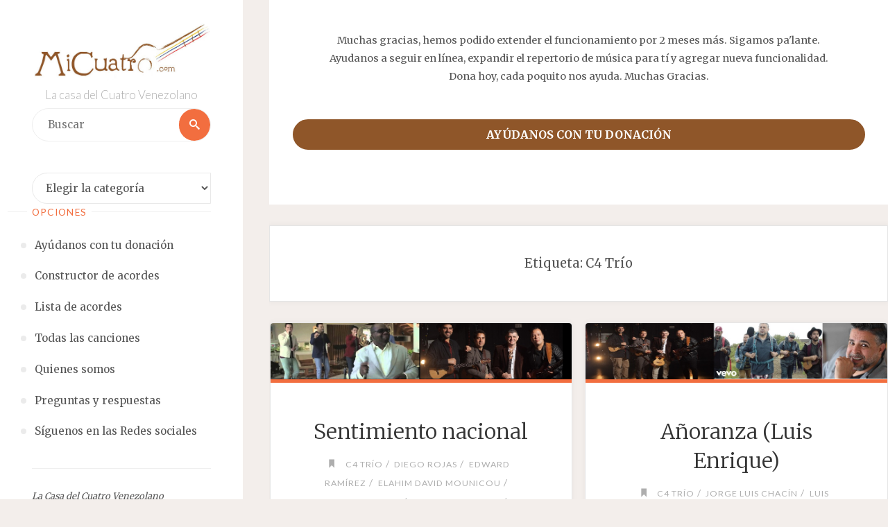

--- FILE ---
content_type: text/html; charset=UTF-8
request_url: https://www.micuatro.com/acordes/tag/c4-trio/
body_size: 17558
content:

<!DOCTYPE html>
<html lang="es">
<head>
<meta name="viewport" content="width=device-width, user-scalable=yes, initial-scale=1.0">
<meta http-equiv="X-UA-Compatible" content="IE=edge" /><meta charset="UTF-8">
<link rel="profile" href="http://gmpg.org/xfn/11">
<!-- Manifest added by SuperPWA - Progressive Web Apps Plugin For WordPress -->
<link rel="manifest" href="/acordes/superpwa-manifest.json">
<link rel="prefetch" href="/acordes/superpwa-manifest.json">
<meta name="theme-color" content="#D5E0EB">
<!-- / SuperPWA.com -->
<title>C4 Trío</title>
<meta name='robots' content='max-image-preview:large' />
<link rel='dns-prefetch' href='//www.googletagmanager.com' />
<link rel='dns-prefetch' href='//stats.wp.com' />
<link rel='dns-prefetch' href='//fonts.googleapis.com' />
<link rel="alternate" type="application/rss+xml" title=" &raquo; Feed" href="https://www.micuatro.com/acordes/feed/" />
<link rel="alternate" type="application/rss+xml" title=" &raquo; Feed de los comentarios" href="https://www.micuatro.com/acordes/comments/feed/" />
<link rel="alternate" type="application/rss+xml" title=" &raquo; Etiqueta C4 Trío del feed" href="https://www.micuatro.com/acordes/tag/c4-trio/feed/" />
<script>
window._wpemojiSettings = {"baseUrl":"https:\/\/s.w.org\/images\/core\/emoji\/14.0.0\/72x72\/","ext":".png","svgUrl":"https:\/\/s.w.org\/images\/core\/emoji\/14.0.0\/svg\/","svgExt":".svg","source":{"wpemoji":"https:\/\/www.micuatro.com\/acordes\/wp-includes\/js\/wp-emoji.js?ver=6.3","twemoji":"https:\/\/www.micuatro.com\/acordes\/wp-includes\/js\/twemoji.js?ver=6.3"}};
/**
 * @output wp-includes/js/wp-emoji-loader.js
 */

/**
 * Emoji Settings as exported in PHP via _print_emoji_detection_script().
 * @typedef WPEmojiSettings
 * @type {object}
 * @property {?object} source
 * @property {?string} source.concatemoji
 * @property {?string} source.twemoji
 * @property {?string} source.wpemoji
 * @property {?boolean} DOMReady
 * @property {?Function} readyCallback
 */

/**
 * Support tests.
 * @typedef SupportTests
 * @type {object}
 * @property {?boolean} flag
 * @property {?boolean} emoji
 */

/**
 * IIFE to detect emoji support and load Twemoji if needed.
 *
 * @param {Window} window
 * @param {Document} document
 * @param {WPEmojiSettings} settings
 */
( function wpEmojiLoader( window, document, settings ) {
	if ( typeof Promise === 'undefined' ) {
		return;
	}

	var sessionStorageKey = 'wpEmojiSettingsSupports';
	var tests = [ 'flag', 'emoji' ];

	/**
	 * Checks whether the browser supports offloading to a Worker.
	 *
	 * @since 6.3.0
	 *
	 * @private
	 *
	 * @returns {boolean}
	 */
	function supportsWorkerOffloading() {
		return (
			typeof Worker !== 'undefined' &&
			typeof OffscreenCanvas !== 'undefined' &&
			typeof URL !== 'undefined' &&
			URL.createObjectURL &&
			typeof Blob !== 'undefined'
		);
	}

	/**
	 * @typedef SessionSupportTests
	 * @type {object}
	 * @property {number} timestamp
	 * @property {SupportTests} supportTests
	 */

	/**
	 * Get support tests from session.
	 *
	 * @since 6.3.0
	 *
	 * @private
	 *
	 * @returns {?SupportTests} Support tests, or null if not set or older than 1 week.
	 */
	function getSessionSupportTests() {
		try {
			/** @type {SessionSupportTests} */
			var item = JSON.parse(
				sessionStorage.getItem( sessionStorageKey )
			);
			if (
				typeof item === 'object' &&
				typeof item.timestamp === 'number' &&
				new Date().valueOf() < item.timestamp + 604800 && // Note: Number is a week in seconds.
				typeof item.supportTests === 'object'
			) {
				return item.supportTests;
			}
		} catch ( e ) {}
		return null;
	}

	/**
	 * Persist the supports in session storage.
	 *
	 * @since 6.3.0
	 *
	 * @private
	 *
	 * @param {SupportTests} supportTests Support tests.
	 */
	function setSessionSupportTests( supportTests ) {
		try {
			/** @type {SessionSupportTests} */
			var item = {
				supportTests: supportTests,
				timestamp: new Date().valueOf()
			};

			sessionStorage.setItem(
				sessionStorageKey,
				JSON.stringify( item )
			);
		} catch ( e ) {}
	}

	/**
	 * Checks if two sets of Emoji characters render the same visually.
	 *
	 * This function may be serialized to run in a Worker. Therefore, it cannot refer to variables from the containing
	 * scope. Everything must be passed by parameters.
	 *
	 * @since 4.9.0
	 *
	 * @private
	 *
	 * @param {CanvasRenderingContext2D} context 2D Context.
	 * @param {string} set1 Set of Emoji to test.
	 * @param {string} set2 Set of Emoji to test.
	 *
	 * @return {boolean} True if the two sets render the same.
	 */
	function emojiSetsRenderIdentically( context, set1, set2 ) {
		// Cleanup from previous test.
		context.clearRect( 0, 0, context.canvas.width, context.canvas.height );
		context.fillText( set1, 0, 0 );
		var rendered1 = new Uint32Array(
			context.getImageData(
				0,
				0,
				context.canvas.width,
				context.canvas.height
			).data
		);

		// Cleanup from previous test.
		context.clearRect( 0, 0, context.canvas.width, context.canvas.height );
		context.fillText( set2, 0, 0 );
		var rendered2 = new Uint32Array(
			context.getImageData(
				0,
				0,
				context.canvas.width,
				context.canvas.height
			).data
		);

		return rendered1.every( function ( rendered2Data, index ) {
			return rendered2Data === rendered2[ index ];
		} );
	}

	/**
	 * Determines if the browser properly renders Emoji that Twemoji can supplement.
	 *
	 * This function may be serialized to run in a Worker. Therefore, it cannot refer to variables from the containing
	 * scope. Everything must be passed by parameters.
	 *
	 * @since 4.2.0
	 *
	 * @private
	 *
	 * @param {CanvasRenderingContext2D} context 2D Context.
	 * @param {string} type Whether to test for support of "flag" or "emoji".
	 * @param {Function} emojiSetsRenderIdentically Reference to emojiSetsRenderIdentically function, needed due to minification.
	 *
	 * @return {boolean} True if the browser can render emoji, false if it cannot.
	 */
	function browserSupportsEmoji( context, type, emojiSetsRenderIdentically ) {
		var isIdentical;

		switch ( type ) {
			case 'flag':
				/*
				 * Test for Transgender flag compatibility. Added in Unicode 13.
				 *
				 * To test for support, we try to render it, and compare the rendering to how it would look if
				 * the browser doesn't render it correctly (white flag emoji + transgender symbol).
				 */
				isIdentical = emojiSetsRenderIdentically(
					context,
					'\uD83C\uDFF3\uFE0F\u200D\u26A7\uFE0F', // as a zero-width joiner sequence
					'\uD83C\uDFF3\uFE0F\u200B\u26A7\uFE0F' // separated by a zero-width space
				);

				if ( isIdentical ) {
					return false;
				}

				/*
				 * Test for UN flag compatibility. This is the least supported of the letter locale flags,
				 * so gives us an easy test for full support.
				 *
				 * To test for support, we try to render it, and compare the rendering to how it would look if
				 * the browser doesn't render it correctly ([U] + [N]).
				 */
				isIdentical = emojiSetsRenderIdentically(
					context,
					'\uD83C\uDDFA\uD83C\uDDF3', // as the sequence of two code points
					'\uD83C\uDDFA\u200B\uD83C\uDDF3' // as the two code points separated by a zero-width space
				);

				if ( isIdentical ) {
					return false;
				}

				/*
				 * Test for English flag compatibility. England is a country in the United Kingdom, it
				 * does not have a two letter locale code but rather a five letter sub-division code.
				 *
				 * To test for support, we try to render it, and compare the rendering to how it would look if
				 * the browser doesn't render it correctly (black flag emoji + [G] + [B] + [E] + [N] + [G]).
				 */
				isIdentical = emojiSetsRenderIdentically(
					context,
					// as the flag sequence
					'\uD83C\uDFF4\uDB40\uDC67\uDB40\uDC62\uDB40\uDC65\uDB40\uDC6E\uDB40\uDC67\uDB40\uDC7F',
					// with each code point separated by a zero-width space
					'\uD83C\uDFF4\u200B\uDB40\uDC67\u200B\uDB40\uDC62\u200B\uDB40\uDC65\u200B\uDB40\uDC6E\u200B\uDB40\uDC67\u200B\uDB40\uDC7F'
				);

				return ! isIdentical;
			case 'emoji':
				/*
				 * Why can't we be friends? Everyone can now shake hands in emoji, regardless of skin tone!
				 *
				 * To test for Emoji 14.0 support, try to render a new emoji: Handshake: Light Skin Tone, Dark Skin Tone.
				 *
				 * The Handshake: Light Skin Tone, Dark Skin Tone emoji is a ZWJ sequence combining 🫱 Rightwards Hand,
				 * 🏻 Light Skin Tone, a Zero Width Joiner, 🫲 Leftwards Hand, and 🏿 Dark Skin Tone.
				 *
				 * 0x1FAF1 == Rightwards Hand
				 * 0x1F3FB == Light Skin Tone
				 * 0x200D == Zero-Width Joiner (ZWJ) that links the code points for the new emoji or
				 * 0x200B == Zero-Width Space (ZWS) that is rendered for clients not supporting the new emoji.
				 * 0x1FAF2 == Leftwards Hand
				 * 0x1F3FF == Dark Skin Tone.
				 *
				 * When updating this test for future Emoji releases, ensure that individual emoji that make up the
				 * sequence come from older emoji standards.
				 */
				isIdentical = emojiSetsRenderIdentically(
					context,
					'\uD83E\uDEF1\uD83C\uDFFB\u200D\uD83E\uDEF2\uD83C\uDFFF', // as the zero-width joiner sequence
					'\uD83E\uDEF1\uD83C\uDFFB\u200B\uD83E\uDEF2\uD83C\uDFFF' // separated by a zero-width space
				);

				return ! isIdentical;
		}

		return false;
	}

	/**
	 * Checks emoji support tests.
	 *
	 * This function may be serialized to run in a Worker. Therefore, it cannot refer to variables from the containing
	 * scope. Everything must be passed by parameters.
	 *
	 * @since 6.3.0
	 *
	 * @private
	 *
	 * @param {string[]} tests Tests.
	 * @param {Function} browserSupportsEmoji Reference to browserSupportsEmoji function, needed due to minification.
	 * @param {Function} emojiSetsRenderIdentically Reference to emojiSetsRenderIdentically function, needed due to minification.
	 *
	 * @return {SupportTests} Support tests.
	 */
	function testEmojiSupports( tests, browserSupportsEmoji, emojiSetsRenderIdentically ) {
		var canvas;
		if (
			typeof WorkerGlobalScope !== 'undefined' &&
			self instanceof WorkerGlobalScope
		) {
			canvas = new OffscreenCanvas( 300, 150 ); // Dimensions are default for HTMLCanvasElement.
		} else {
			canvas = document.createElement( 'canvas' );
		}

		var context = canvas.getContext( '2d', { willReadFrequently: true } );

		/*
		 * Chrome on OS X added native emoji rendering in M41. Unfortunately,
		 * it doesn't work when the font is bolder than 500 weight. So, we
		 * check for bold rendering support to avoid invisible emoji in Chrome.
		 */
		context.textBaseline = 'top';
		context.font = '600 32px Arial';

		var supports = {};
		tests.forEach( function ( test ) {
			supports[ test ] = browserSupportsEmoji( context, test, emojiSetsRenderIdentically );
		} );
		return supports;
	}

	/**
	 * Adds a script to the head of the document.
	 *
	 * @ignore
	 *
	 * @since 4.2.0
	 *
	 * @param {string} src The url where the script is located.
	 *
	 * @return {void}
	 */
	function addScript( src ) {
		var script = document.createElement( 'script' );
		script.src = src;
		script.defer = true;
		document.head.appendChild( script );
	}

	settings.supports = {
		everything: true,
		everythingExceptFlag: true
	};

	// Create a promise for DOMContentLoaded since the worker logic may finish after the event has fired.
	var domReadyPromise = new Promise( function ( resolve ) {
		document.addEventListener( 'DOMContentLoaded', resolve, {
			once: true
		} );
	} );

	// Obtain the emoji support from the browser, asynchronously when possible.
	new Promise( function ( resolve ) {
		var supportTests = getSessionSupportTests();
		if ( supportTests ) {
			resolve( supportTests );
			return;
		}

		if ( supportsWorkerOffloading() ) {
			try {
				// Note that the functions are being passed as arguments due to minification.
				var workerScript =
					'postMessage(' +
					testEmojiSupports.toString() +
					'(' +
					[
						JSON.stringify( tests ),
						browserSupportsEmoji.toString(),
						emojiSetsRenderIdentically.toString()
					].join( ',' ) +
					'));';
				var blob = new Blob( [ workerScript ], {
					type: 'text/javascript'
				} );
				var worker = new Worker( URL.createObjectURL( blob ), { name: 'wpTestEmojiSupports' } );
				worker.onmessage = function ( event ) {
					supportTests = event.data;
					setSessionSupportTests( supportTests );
					worker.terminate();
					resolve( supportTests );
				};
				return;
			} catch ( e ) {}
		}

		supportTests = testEmojiSupports( tests, browserSupportsEmoji, emojiSetsRenderIdentically );
		setSessionSupportTests( supportTests );
		resolve( supportTests );
	} )
		// Once the browser emoji support has been obtained from the session, finalize the settings.
		.then( function ( supportTests ) {
			/*
			 * Tests the browser support for flag emojis and other emojis, and adjusts the
			 * support settings accordingly.
			 */
			for ( var test in supportTests ) {
				settings.supports[ test ] = supportTests[ test ];

				settings.supports.everything =
					settings.supports.everything && settings.supports[ test ];

				if ( 'flag' !== test ) {
					settings.supports.everythingExceptFlag =
						settings.supports.everythingExceptFlag &&
						settings.supports[ test ];
				}
			}

			settings.supports.everythingExceptFlag =
				settings.supports.everythingExceptFlag &&
				! settings.supports.flag;

			// Sets DOMReady to false and assigns a ready function to settings.
			settings.DOMReady = false;
			settings.readyCallback = function () {
				settings.DOMReady = true;
			};
		} )
		.then( function () {
			return domReadyPromise;
		} )
		.then( function () {
			// When the browser can not render everything we need to load a polyfill.
			if ( ! settings.supports.everything ) {
				settings.readyCallback();

				var src = settings.source || {};

				if ( src.concatemoji ) {
					addScript( src.concatemoji );
				} else if ( src.wpemoji && src.twemoji ) {
					addScript( src.twemoji );
					addScript( src.wpemoji );
				}
			}
		} );
} )( window, document, window._wpemojiSettings );
</script>
<style>
img.wp-smiley,
img.emoji {
	display: inline !important;
	border: none !important;
	box-shadow: none !important;
	height: 1em !important;
	width: 1em !important;
	margin: 0 0.07em !important;
	vertical-align: -0.1em !important;
	background: none !important;
	padding: 0 !important;
}
</style>
	<link rel='stylesheet' id='wp-block-library-css' href='https://www.micuatro.com/acordes/wp-includes/css/dist/block-library/style.css?ver=6.3' media='all' />
<style id='wp-block-library-inline-css'>
.has-text-align-justify{text-align:justify;}
</style>
<link rel='stylesheet' id='jetpack-videopress-video-block-view-css' href='https://www.micuatro.com/acordes/wp-content/plugins/jetpack/jetpack_vendor/automattic/jetpack-videopress/build/block-editor/blocks/video/view.css?minify=false&#038;ver=34ae973733627b74a14e' media='all' />
<link rel='stylesheet' id='mediaelement-css' href='https://www.micuatro.com/acordes/wp-includes/js/mediaelement/mediaelementplayer-legacy.min.css?ver=4.2.17' media='all' />
<link rel='stylesheet' id='wp-mediaelement-css' href='https://www.micuatro.com/acordes/wp-includes/js/mediaelement/wp-mediaelement.css?ver=6.3' media='all' />
<style id='classic-theme-styles-inline-css'>
/**
 * These rules are needed for backwards compatibility.
 * They should match the button element rules in the base theme.json file.
 */
.wp-block-button__link {
	color: #ffffff;
	background-color: #32373c;
	border-radius: 9999px; /* 100% causes an oval, but any explicit but really high value retains the pill shape. */

	/* This needs a low specificity so it won't override the rules from the button element if defined in theme.json. */
	box-shadow: none;
	text-decoration: none;

	/* The extra 2px are added to size solids the same as the outline versions.*/
	padding: calc(0.667em + 2px) calc(1.333em + 2px);

	font-size: 1.125em;
}

.wp-block-file__button {
	background: #32373c;
	color: #ffffff;
	text-decoration: none;
}

</style>
<style id='global-styles-inline-css'>
body{--wp--preset--color--black: #000000;--wp--preset--color--cyan-bluish-gray: #abb8c3;--wp--preset--color--white: #ffffff;--wp--preset--color--pale-pink: #f78da7;--wp--preset--color--vivid-red: #cf2e2e;--wp--preset--color--luminous-vivid-orange: #ff6900;--wp--preset--color--luminous-vivid-amber: #fcb900;--wp--preset--color--light-green-cyan: #7bdcb5;--wp--preset--color--vivid-green-cyan: #00d084;--wp--preset--color--pale-cyan-blue: #8ed1fc;--wp--preset--color--vivid-cyan-blue: #0693e3;--wp--preset--color--vivid-purple: #9b51e0;--wp--preset--color--accent-1: #333;--wp--preset--color--accent-2: #F26E3F;--wp--preset--color--sitetext: #555;--wp--preset--color--sitebg: #fff;--wp--preset--gradient--vivid-cyan-blue-to-vivid-purple: linear-gradient(135deg,rgba(6,147,227,1) 0%,rgb(155,81,224) 100%);--wp--preset--gradient--light-green-cyan-to-vivid-green-cyan: linear-gradient(135deg,rgb(122,220,180) 0%,rgb(0,208,130) 100%);--wp--preset--gradient--luminous-vivid-amber-to-luminous-vivid-orange: linear-gradient(135deg,rgba(252,185,0,1) 0%,rgba(255,105,0,1) 100%);--wp--preset--gradient--luminous-vivid-orange-to-vivid-red: linear-gradient(135deg,rgba(255,105,0,1) 0%,rgb(207,46,46) 100%);--wp--preset--gradient--very-light-gray-to-cyan-bluish-gray: linear-gradient(135deg,rgb(238,238,238) 0%,rgb(169,184,195) 100%);--wp--preset--gradient--cool-to-warm-spectrum: linear-gradient(135deg,rgb(74,234,220) 0%,rgb(151,120,209) 20%,rgb(207,42,186) 40%,rgb(238,44,130) 60%,rgb(251,105,98) 80%,rgb(254,248,76) 100%);--wp--preset--gradient--blush-light-purple: linear-gradient(135deg,rgb(255,206,236) 0%,rgb(152,150,240) 100%);--wp--preset--gradient--blush-bordeaux: linear-gradient(135deg,rgb(254,205,165) 0%,rgb(254,45,45) 50%,rgb(107,0,62) 100%);--wp--preset--gradient--luminous-dusk: linear-gradient(135deg,rgb(255,203,112) 0%,rgb(199,81,192) 50%,rgb(65,88,208) 100%);--wp--preset--gradient--pale-ocean: linear-gradient(135deg,rgb(255,245,203) 0%,rgb(182,227,212) 50%,rgb(51,167,181) 100%);--wp--preset--gradient--electric-grass: linear-gradient(135deg,rgb(202,248,128) 0%,rgb(113,206,126) 100%);--wp--preset--gradient--midnight: linear-gradient(135deg,rgb(2,3,129) 0%,rgb(40,116,252) 100%);--wp--preset--font-size--small: 10px;--wp--preset--font-size--medium: 20px;--wp--preset--font-size--large: 25px;--wp--preset--font-size--x-large: 42px;--wp--preset--font-size--normal: 16px;--wp--preset--font-size--larger: 40px;--wp--preset--spacing--20: 0.44rem;--wp--preset--spacing--30: 0.67rem;--wp--preset--spacing--40: 1rem;--wp--preset--spacing--50: 1.5rem;--wp--preset--spacing--60: 2.25rem;--wp--preset--spacing--70: 3.38rem;--wp--preset--spacing--80: 5.06rem;--wp--preset--shadow--natural: 6px 6px 9px rgba(0, 0, 0, 0.2);--wp--preset--shadow--deep: 12px 12px 50px rgba(0, 0, 0, 0.4);--wp--preset--shadow--sharp: 6px 6px 0px rgba(0, 0, 0, 0.2);--wp--preset--shadow--outlined: 6px 6px 0px -3px rgba(255, 255, 255, 1), 6px 6px rgba(0, 0, 0, 1);--wp--preset--shadow--crisp: 6px 6px 0px rgba(0, 0, 0, 1);}:where(.is-layout-flex){gap: 0.5em;}:where(.is-layout-grid){gap: 0.5em;}body .is-layout-flow > .alignleft{float: left;margin-inline-start: 0;margin-inline-end: 2em;}body .is-layout-flow > .alignright{float: right;margin-inline-start: 2em;margin-inline-end: 0;}body .is-layout-flow > .aligncenter{margin-left: auto !important;margin-right: auto !important;}body .is-layout-constrained > .alignleft{float: left;margin-inline-start: 0;margin-inline-end: 2em;}body .is-layout-constrained > .alignright{float: right;margin-inline-start: 2em;margin-inline-end: 0;}body .is-layout-constrained > .aligncenter{margin-left: auto !important;margin-right: auto !important;}body .is-layout-constrained > :where(:not(.alignleft):not(.alignright):not(.alignfull)){max-width: var(--wp--style--global--content-size);margin-left: auto !important;margin-right: auto !important;}body .is-layout-constrained > .alignwide{max-width: var(--wp--style--global--wide-size);}body .is-layout-flex{display: flex;}body .is-layout-flex{flex-wrap: wrap;align-items: center;}body .is-layout-flex > *{margin: 0;}body .is-layout-grid{display: grid;}body .is-layout-grid > *{margin: 0;}:where(.wp-block-columns.is-layout-flex){gap: 2em;}:where(.wp-block-columns.is-layout-grid){gap: 2em;}:where(.wp-block-post-template.is-layout-flex){gap: 1.25em;}:where(.wp-block-post-template.is-layout-grid){gap: 1.25em;}.has-black-color{color: var(--wp--preset--color--black) !important;}.has-cyan-bluish-gray-color{color: var(--wp--preset--color--cyan-bluish-gray) !important;}.has-white-color{color: var(--wp--preset--color--white) !important;}.has-pale-pink-color{color: var(--wp--preset--color--pale-pink) !important;}.has-vivid-red-color{color: var(--wp--preset--color--vivid-red) !important;}.has-luminous-vivid-orange-color{color: var(--wp--preset--color--luminous-vivid-orange) !important;}.has-luminous-vivid-amber-color{color: var(--wp--preset--color--luminous-vivid-amber) !important;}.has-light-green-cyan-color{color: var(--wp--preset--color--light-green-cyan) !important;}.has-vivid-green-cyan-color{color: var(--wp--preset--color--vivid-green-cyan) !important;}.has-pale-cyan-blue-color{color: var(--wp--preset--color--pale-cyan-blue) !important;}.has-vivid-cyan-blue-color{color: var(--wp--preset--color--vivid-cyan-blue) !important;}.has-vivid-purple-color{color: var(--wp--preset--color--vivid-purple) !important;}.has-black-background-color{background-color: var(--wp--preset--color--black) !important;}.has-cyan-bluish-gray-background-color{background-color: var(--wp--preset--color--cyan-bluish-gray) !important;}.has-white-background-color{background-color: var(--wp--preset--color--white) !important;}.has-pale-pink-background-color{background-color: var(--wp--preset--color--pale-pink) !important;}.has-vivid-red-background-color{background-color: var(--wp--preset--color--vivid-red) !important;}.has-luminous-vivid-orange-background-color{background-color: var(--wp--preset--color--luminous-vivid-orange) !important;}.has-luminous-vivid-amber-background-color{background-color: var(--wp--preset--color--luminous-vivid-amber) !important;}.has-light-green-cyan-background-color{background-color: var(--wp--preset--color--light-green-cyan) !important;}.has-vivid-green-cyan-background-color{background-color: var(--wp--preset--color--vivid-green-cyan) !important;}.has-pale-cyan-blue-background-color{background-color: var(--wp--preset--color--pale-cyan-blue) !important;}.has-vivid-cyan-blue-background-color{background-color: var(--wp--preset--color--vivid-cyan-blue) !important;}.has-vivid-purple-background-color{background-color: var(--wp--preset--color--vivid-purple) !important;}.has-black-border-color{border-color: var(--wp--preset--color--black) !important;}.has-cyan-bluish-gray-border-color{border-color: var(--wp--preset--color--cyan-bluish-gray) !important;}.has-white-border-color{border-color: var(--wp--preset--color--white) !important;}.has-pale-pink-border-color{border-color: var(--wp--preset--color--pale-pink) !important;}.has-vivid-red-border-color{border-color: var(--wp--preset--color--vivid-red) !important;}.has-luminous-vivid-orange-border-color{border-color: var(--wp--preset--color--luminous-vivid-orange) !important;}.has-luminous-vivid-amber-border-color{border-color: var(--wp--preset--color--luminous-vivid-amber) !important;}.has-light-green-cyan-border-color{border-color: var(--wp--preset--color--light-green-cyan) !important;}.has-vivid-green-cyan-border-color{border-color: var(--wp--preset--color--vivid-green-cyan) !important;}.has-pale-cyan-blue-border-color{border-color: var(--wp--preset--color--pale-cyan-blue) !important;}.has-vivid-cyan-blue-border-color{border-color: var(--wp--preset--color--vivid-cyan-blue) !important;}.has-vivid-purple-border-color{border-color: var(--wp--preset--color--vivid-purple) !important;}.has-vivid-cyan-blue-to-vivid-purple-gradient-background{background: var(--wp--preset--gradient--vivid-cyan-blue-to-vivid-purple) !important;}.has-light-green-cyan-to-vivid-green-cyan-gradient-background{background: var(--wp--preset--gradient--light-green-cyan-to-vivid-green-cyan) !important;}.has-luminous-vivid-amber-to-luminous-vivid-orange-gradient-background{background: var(--wp--preset--gradient--luminous-vivid-amber-to-luminous-vivid-orange) !important;}.has-luminous-vivid-orange-to-vivid-red-gradient-background{background: var(--wp--preset--gradient--luminous-vivid-orange-to-vivid-red) !important;}.has-very-light-gray-to-cyan-bluish-gray-gradient-background{background: var(--wp--preset--gradient--very-light-gray-to-cyan-bluish-gray) !important;}.has-cool-to-warm-spectrum-gradient-background{background: var(--wp--preset--gradient--cool-to-warm-spectrum) !important;}.has-blush-light-purple-gradient-background{background: var(--wp--preset--gradient--blush-light-purple) !important;}.has-blush-bordeaux-gradient-background{background: var(--wp--preset--gradient--blush-bordeaux) !important;}.has-luminous-dusk-gradient-background{background: var(--wp--preset--gradient--luminous-dusk) !important;}.has-pale-ocean-gradient-background{background: var(--wp--preset--gradient--pale-ocean) !important;}.has-electric-grass-gradient-background{background: var(--wp--preset--gradient--electric-grass) !important;}.has-midnight-gradient-background{background: var(--wp--preset--gradient--midnight) !important;}.has-small-font-size{font-size: var(--wp--preset--font-size--small) !important;}.has-medium-font-size{font-size: var(--wp--preset--font-size--medium) !important;}.has-large-font-size{font-size: var(--wp--preset--font-size--large) !important;}.has-x-large-font-size{font-size: var(--wp--preset--font-size--x-large) !important;}
.wp-block-navigation a:where(:not(.wp-element-button)){color: inherit;}
:where(.wp-block-post-template.is-layout-flex){gap: 1.25em;}:where(.wp-block-post-template.is-layout-grid){gap: 1.25em;}
:where(.wp-block-columns.is-layout-flex){gap: 2em;}:where(.wp-block-columns.is-layout-grid){gap: 2em;}
.wp-block-pullquote{font-size: 1.5em;line-height: 1.6;}
</style>
<link rel='stylesheet' id='give-styles-css' href='https://www.micuatro.com/acordes/wp-content/plugins/give/assets/dist/css/give.css?ver=3.1.1' media='all' />
<link rel='stylesheet' id='give-donation-summary-style-frontend-css' href='https://www.micuatro.com/acordes/wp-content/plugins/give/assets/dist/css/give-donation-summary.css?ver=3.1.1' media='all' />
<link rel='stylesheet' id='verbosa-themefonts-css' href='https://www.micuatro.com/acordes/wp-content/themes/verbosa/resources/fonts/fontfaces.css?ver=1.2.2' media='all' />
<link rel='stylesheet' id='verbosa-googlefonts-css' href='//fonts.googleapis.com/css?family=Merriweather%3A%7CJosefin+Sans%3A%7CLato%3A%7CMerriweather%3A100%2C200%2C300%2C400%2C500%2C600%2C700%2C800%2C900%7CJosefin+Sans%3A300%7CLato%3A300%7CMerriweather%3A400%7CLato%3A400%7CMerriweather%3A300&#038;ver=1.2.2' media='all' />
<link rel='stylesheet' id='verbosa-main-css' href='https://www.micuatro.com/acordes/wp-content/themes/verbosa/style.css?ver=1.2.2' media='all' />
<style id='verbosa-main-inline-css'>
 #content, #colophon-inside { max-width: 1440px; } #sidebar { width: 350px; } #container.two-columns-left .main, #container.two-columns-right .main { width: calc(97% - 350px); } #container.two-columns-left #sidebar-back, #container.two-columns-right #sidebar-back { width: calc( 50% - 370px); min-width: 350px;} html { font-family: Merriweather; font-size: 16px; font-weight: 400; line-height: 1.8; } #site-title { font-family: Josefin Sans; font-size: 200%; font-weight: 300; } #site-description { font-family: Lato; font-size: 110%; font-weight: 300; } #access ul li a { font-family: Merriweather; font-size: 100%; font-weight: 400; } #mobile-menu ul li a { font-family: Merriweather; } .widget-title { font-family: Lato; font-size: 90%; font-weight: 400; } .widget-container { font-family: Merriweather; font-size: 100%; font-weight: 400; } .entry-title, #reply-title { font-family: Merriweather; color: #333; font-size: 200%; font-weight: 300;} h1 { font-size: 2.76em; } h2 { font-size: 2.4em; } h3 { font-size: 2.04em; } h4 { font-size: 1.68em; } h5 { font-size: 1.32em; } h6 { font-size: 0.96em; } h1, h2, h3, h4, h5, h6 { font-family: Merriweather; font-weight: 400; } body { color: #555; background-color: #F3EEEB; } #site-title a, #access li { color: #333; } #site-description { color: #AEAEAE; } #access a, #access .dropdown-toggle, #mobile-menu a, #mobile-menu .dropdown-toggle { color: #555; } #access a:hover, #mobile-menu a:hover { color: #F26E3F; } #access li a span:before { background-color: #cccccc; } #access li:hover > a:before { background-color: #F26E3F; } .dropdown-toggle:hover:after { border-color: #AEAEAE;} .searchform:before { background-color: #F26E3F; color: #fff;} #colophon .searchform:before { color: #fff; } article.hentry, .main > div:not(#content-masonry), .comment-header, .main > header, .main > nav#nav-below, .pagination span, .pagination a, #nav-old-below, .content-widget { background-color: #fff; } #sidebar-back, #sidebar, nav#mobile-menu { background-color: #fff; } .pagination a:hover, .pagination span:hover { border-color: #AEAEAE;} #breadcrumbs-container { background-color: #fff;} #colophon { background-color: #fff; } span.entry-format i { color: #AEAEAE; border-color: #AEAEAE;} span.entry-format i:hover { color: #F26E3F; } .entry-format > i:before { color: #AEAEAE;} .entry-content blockquote::before, .entry-content blockquote::after { color: rgba(85,85,85,0.1); } a { color: #333; } a:hover, .entry-meta span a:hover, .widget-title span, .comments-link a:hover { color: #F26E3F; } .entry-meta a { background-image: linear-gradient(to bottom, #F26E3F 0%, #F26E3F 100%);} .entry-title a { background-image: linear-gradient(to bottom, #333 0%, #333 100%);} .author-info .author-avatar img { border-color: #eeeeee; background-color: #fff ;} #footer a, .page-title strong { color: #333; } #footer a:hover { color: #F26E3F; } .socials a { border-color: #333;} .socials a:before { color: #333; } .socials a:after { background-color: #F26E3F; } #commentform { } #toTop .icon-back2top:before { color: #333; } #toTop:hover .icon-back2top:before { color: #F26E3F; } .page-link a:hover { background: #F26E3F; color: #F3EEEB; } .page-link > span > em { background-color: #eeeeee; } .verbosa-caption-one .main .wp-caption .wp-caption-text { border-color: #eeeeee; } .verbosa-caption-two .main .wp-caption .wp-caption-text { background-color: #f5f5f5; } .verbosa-image-one .entry-content img[class*="align"], .verbosa-image-one .entry-summary img[class*="align"], .verbosa-image-two .entry-content img[class*='align'], .verbosa-image-two .entry-summary img[class*='align'] { border-color: #eeeeee; } .verbosa-image-five .entry-content img[class*='align'], .verbosa-image-five .entry-summary img[class*='align'] { border-color: #F26E3F; } /* diffs */ #sidebar .searchform { border-color: #eeeeee; } #colophon .searchform { border-color: #eeeeee; } .main .searchform { border-color: #eeeeee; background-color: #fff;} .searchform .searchsubmit { color: #AEAEAE;} .socials a:after { color: #fff;} #breadcrumbs-nav .icon-angle-right::before, .entry-meta span, .entry-meta span a, .entry-utility span, .entry-meta time, .comment-meta a, .entry-meta .icon-metas:before, a.continue-reading-link { color: #AEAEAE; font-size: 90%; font-weight: 400; } .entry-meta span, .entry-meta span a, .entry-utility span, .entry-meta time, .comment-meta a, a.continue-reading-link { font-family: Lato; } a.continue-reading-link { background-color: #F26E3F; color: #fff; } a.continue-reading-link:hover { background-color: #333; } .comment-form > p:before { color: #AEAEAE; } .comment-form > p:hover:before { color: #F26E3F; } code, #nav-below .nav-previous a:before, #nav-below .nav-next a:before { background-color: #eeeeee; } #nav-below .nav-previous a:hover:before, #nav-below .nav-next a:hover:before { background-color: #dddddd; } #nav-below em { color: #AEAEAE;} #nav-below > div:before { border-color: #eeeeee; background-color: #fff;} #nav-below > div:hover:before { border-color: #dddddd; background-color: #dddddd;} pre, article .author-info, .comment-author, #nav-comments, .page-link, .commentlist .comment-body, .commentlist .pingback, .commentlist img.avatar { border-color: #eeeeee; } #sidebar .widget-title span { background-color: #fff; } #sidebar .widget-title:after { background-color: #eeeeee; } #site-copyright, #footer { border-color: #eeeeee; } #colophon .widget-title span { background-color: #fff; } #colophon .widget-title:after { background-color: #eeeeee; } select, input[type], textarea { color: #555; /*background-color: #f5f5f5;*/ } input[type="submit"], input[type="reset"] { background-color: #333; color: #fff; } input[type="submit"]:hover, input[type="reset"]:hover { background-color: #F26E3F; } select, input[type], textarea { border-color: #e9e9e9; } input[type]:hover, textarea:hover, input[type]:focus, textarea:focus { /*background-color: rgba(245,245,245,0.65);*/ border-color: #cdcdcd; } hr { background-color: #e9e9e9; } #toTop { background-color: rgba(250,250,250,0.8) } /* gutenberg */ .wp-block-image.alignwide, .wp-block-image.alignfull { margin-left: -11rem; margin-right: -11rem; } .wp-block-image.alignwide img, .wp-block-image.alignfull img { width: 100%; max-width: 100%; } .has-accent-1-color, .has-accent-1-color:hover { color: #333; } .has-accent-2-color, .has-accent-2-color:hover { color: #F26E3F; } .has-sitetext-color, .has-sitetext-color:hover { color: #555; } .has-sitebg-color, .has-sitebg-color:hover { color: #fff; } .has-accent-1-background-color { background-color: #333; } .has-accent-2-background-color { background-color: #F26E3F; } .has-sitetext-background-color { background-color: #555; } .has-sitebg-background-color { background-color: #fff; } .has-small-font-size { font-size: 10px; } .has-regular-font-size { font-size: 16px; } .has-large-font-size { font-size: 25px; } .has-larger-font-size { font-size: 40px; } .has-huge-font-size { font-size: 40px; } .main .entry-content, .main .entry-summary { text-align: inherit; } .main p, .main ul, .main ol, .main dd, .main pre, .main hr { margin-bottom: 1em; } .main p { text-indent: 0em; } .main a.post-featured-image { background-position: left center; } .main .featured-bar { height: 5px; background-color: #F26E3F;} .main .featured-bar:before { background-color: #333;} .main { margin-top: 0px; } .verbosa-cropped-featured .main .post-thumbnail-container { height: 400px; } .verbosa-responsive-featured .main .post-thumbnail-container { max-height: 400px; height: auto; } article.hentry, #breadcrumbs-nav, .verbosa-magazine-one #content-masonry article.hentry, .verbosa-magazine-one .pad-container { padding-left: 12%; padding-right: 12%; } .verbosa-magazine-two #content-masonry article.hentry, .verbosa-magazine-two .pad-container, .with-masonry.verbosa-magazine-two #breadcrumbs-nav { padding-left: 5.71%; padding-right: 5.71%; } .verbosa-magazine-three #content-masonry article.hentry, .verbosa-magazine-three .pad-container, .with-masonry.verbosa-magazine-three #breadcrumbs-nav { padding-left: 3.87%; padding-right: 3.87%; } article.hentry .post-thumbnail-container { margin-left: -18%; margin-right: -18%; width: 136%; } #branding img.header-image { max-height: 0px; } .lp-staticslider .staticslider-caption-title, .seriousslider.seriousslider-theme .seriousslider-caption-title { font-family: Josefin Sans; /* font-weight: 300; */ } .lp-staticslider .staticslider-caption-text, .seriousslider.seriousslider-theme .seriousslider-caption-text { font-family: Lato; font-weight: 300; } a[class^="staticslider-button"] { font-family: Lato; font-size: 90%; font-weight: 400; } .lp-text-overlay, .lp-text { background-color: #fff; } .lp-staticslider .staticslider-caption, .seriousslider.seriousslider-theme .seriousslider-caption, .verbosa-landing-page .lp-text-inside, .verbosa-landing-page .lp-posts-inside, .verbosa-landing-page .lp-page-inside, .verbosa-landing-page .content-widget { max-width: 1440px; } .verbosa-landing-page .content-widget { margin: 0 auto; } a.staticslider-button-1 { color: #fff; border-color: #F26E3F; background-color: #F26E3F; } a.staticslider-button-1:hover { color: #F26E3F; } a.staticslider-button-2 { border-color: #fff; background-color: #fff; color: #555; } .staticslider-button-2:hover { color: #fff; background-color: transparent; } 
</style>
<script src='https://www.micuatro.com/acordes/wp-includes/js/jquery/jquery.js?ver=3.7.0' id='jquery-core-js'></script>
<script src='https://www.micuatro.com/acordes/wp-includes/js/jquery/jquery-migrate.js?ver=3.4.1' id='jquery-migrate-js'></script>
<script src='https://www.micuatro.com/acordes/wp-includes/js/dist/vendor/wp-polyfill-inert.js?ver=3.1.2' id='wp-polyfill-inert-js'></script>
<script src='https://www.micuatro.com/acordes/wp-includes/js/dist/vendor/regenerator-runtime.js?ver=0.13.11' id='regenerator-runtime-js'></script>
<script src='https://www.micuatro.com/acordes/wp-includes/js/dist/vendor/wp-polyfill.js?ver=3.15.0' id='wp-polyfill-js'></script>
<script src='https://www.micuatro.com/acordes/wp-includes/js/dist/hooks.js?ver=cb3553927d7ab6049113' id='wp-hooks-js'></script>
<script src='https://www.micuatro.com/acordes/wp-includes/js/dist/i18n.js?ver=28325ce370dfa8a48974' id='wp-i18n-js'></script>
<script id="wp-i18n-js-after">
wp.i18n.setLocaleData( { 'text direction\u0004ltr': [ 'ltr' ] } );
</script>
<script id='give-js-extra'>
var give_global_vars = {"ajaxurl":"https:\/\/www.micuatro.com\/acordes\/wp-admin\/admin-ajax.php","checkout_nonce":"93eb93339a","currency":"USD","currency_sign":"$","currency_pos":"before","thousands_separator":",","decimal_separator":".","no_gateway":"Por favor, elige un m\u00e9todo de pago.","bad_minimum":"La cantidad m\u00ednima personalizada de donaci\u00f3n para este formulario es","bad_maximum":"La cantidad m\u00e1xima de donaci\u00f3n personalizada para este formulario es de","general_loading":"Cargando...","purchase_loading":"Por favor, espera...","textForOverlayScreen":"<h3>Procesando...<\/h3><p>\u00a1Esto solo tardar\u00e1 un segundo!<\/p>","number_decimals":"2","is_test_mode":"","give_version":"3.1.1","magnific_options":{"main_class":"give-modal","close_on_bg_click":false},"form_translation":{"payment-mode":"Por favor, elige un m\u00e9todo de pago.","give_first":"Por favor, introduce tu nombre.","give_last":"Por favor, introduce tus apellidos.","give_email":"Por favor, introduce una direcci\u00f3n de correo electr\u00f3nico v\u00e1lida.","give_user_login":"Direcci\u00f3n de correo electr\u00f3nico o nombre de usuario no v\u00e1lidos","give_user_pass":"Introduce una contrase\u00f1a.","give_user_pass_confirm":"Introduce la contrase\u00f1a de confirmaci\u00f3n.","give_agree_to_terms":"Debes aceptar los t\u00e9rminos y condiciones."},"confirm_email_sent_message":"Por favor, comprueba tu correo electr\u00f3nico y haz clic en el enlace para acceder a tu historial completo de donaciones.","ajax_vars":{"ajaxurl":"https:\/\/www.micuatro.com\/acordes\/wp-admin\/admin-ajax.php","ajaxNonce":"8faa9d8412","loading":"Cargando","select_option":"Por favor, selecciona una opci\u00f3n","default_gateway":"paypal","permalinks":"1","number_decimals":2},"cookie_hash":"1ef06f4ad776d176d3caf37d4d99127a","session_nonce_cookie_name":"wp-give_session_reset_nonce_1ef06f4ad776d176d3caf37d4d99127a","session_cookie_name":"wp-give_session_1ef06f4ad776d176d3caf37d4d99127a","delete_session_nonce_cookie":"0"};
var giveApiSettings = {"root":"https:\/\/www.micuatro.com\/acordes\/wp-json\/give-api\/v2\/","rest_base":"give-api\/v2"};
</script>
<script id='give-js-translations'>
( function( domain, translations ) {
	var localeData = translations.locale_data[ domain ] || translations.locale_data.messages;
	localeData[""].domain = domain;
	wp.i18n.setLocaleData( localeData, domain );
} )( "give", {"translation-revision-date":"2022-04-01 08:43:56+0000","generator":"GlotPress\/4.0.0-alpha.11","domain":"messages","locale_data":{"messages":{"":{"domain":"messages","plural-forms":"nplurals=2; plural=n != 1;","lang":"es_VE"},"Dismiss this notice.":["Descartar este aviso."]}},"comment":{"reference":"assets\/dist\/js\/give.js"}} );
</script>
<script src='https://www.micuatro.com/acordes/wp-content/plugins/give/assets/dist/js/give.js?ver=57b2d8efd8aeef3f' id='give-js'></script>
<!--[if lt IE 9]>
<script src='https://www.micuatro.com/acordes/wp-content/themes/verbosa/resources/js/html5shiv.min.js?ver=1.2.2' id='verbosa-html5shiv-js'></script>
<![endif]-->

<!-- Fragmento de código de Google Analytics añadido por Site Kit -->
<script src='https://www.googletagmanager.com/gtag/js?id=GT-KFLGQTT' id='google_gtagjs-js' async></script>
<script id="google_gtagjs-js-after">
window.dataLayer = window.dataLayer || [];function gtag(){dataLayer.push(arguments);}
gtag('set', 'linker', {"domains":["www.micuatro.com"]} );
gtag("js", new Date());
gtag("set", "developer_id.dZTNiMT", true);
gtag("config", "GT-KFLGQTT");
</script>

<!-- Final del fragmento de código de Google Analytics añadido por Site Kit -->
<link rel="https://api.w.org/" href="https://www.micuatro.com/acordes/wp-json/" /><link rel="alternate" type="application/json" href="https://www.micuatro.com/acordes/wp-json/wp/v2/tags/322" /><link rel="EditURI" type="application/rsd+xml" title="RSD" href="https://www.micuatro.com/acordes/xmlrpc.php?rsd" />
<meta name="generator" content="WordPress 6.3" />
<meta name="generator" content="Site Kit by Google 1.107.0" /><meta name="generator" content="Give v3.1.1" />
	<style>img#wpstats{display:none}</style>
		<meta name="google-site-verification" content="GdUnqP7MKU0ySll4UMpSas0Dt4JhAdd43SAY9AEkHyg"><link rel="icon" href="https://www.micuatro.com/acordes/wp-content/uploads/2016/10/flickr_icon-100x100.jpg" sizes="32x32" />
<link rel="icon" href="https://www.micuatro.com/acordes/wp-content/uploads/2016/10/flickr_icon.jpg" sizes="192x192" />
<link rel="apple-touch-icon" href="https://www.micuatro.com/acordes/wp-content/uploads/2016/10/flickr_icon.jpg" />
<meta name="msapplication-TileImage" content="https://www.micuatro.com/acordes/wp-content/uploads/2016/10/flickr_icon.jpg" />
	<script type="text/javascript" src="https://www.micuatro.com/acordes/wp-content/plugins/mi4/mi4sa.js"></script>
</head>

<body class="archive tag tag-c4-trio tag-322 wp-custom-logo wp-embed-responsive verbosa-image-none verbosa-caption-two verbosa-responsive-featured verbosa-magazine-two verbosa-magazine-layout verbosa-comhide-in-posts verbosa-comment-placeholder verbosa-elementborder verbosa-elementshadow verbosa-elementradius" itemscope itemtype="http://schema.org/WebPage">
			<a class="skip-link screen-reader-text" href="#main" title="Saltar al contenido"> Saltar al contenido </a>
			<div id="site-wrapper">

		<div id="content" class="cryout">
			
	<div id="container" class="two-columns-left">
			<div id="sidebar">

		<header id="header"  itemscope itemtype="http://schema.org/WPHeader">
			<nav id="mobile-menu">
				<div><ul id="mobile-nav" class=""><li id="menu-item-12979" class="menu-item menu-item-type-post_type menu-item-object-give_forms menu-item-12979"><a href="https://www.micuatro.com/acordes/donations/donation-form/"><span>Ayúdanos con tu donación</span></a></li>
<li id="menu-item-6700" class="menu-item menu-item-type-post_type menu-item-object-page menu-item-6700"><a href="https://www.micuatro.com/acordes/constructor-de-acordes/"><span>Constructor de acordes</span></a></li>
<li id="menu-item-7035" class="menu-item menu-item-type-post_type menu-item-object-page menu-item-7035"><a href="https://www.micuatro.com/acordes/lista-de-acordes/"><span>Lista de acordes</span></a></li>
<li id="menu-item-100" class="menu-item menu-item-type-post_type menu-item-object-page menu-item-100"><a href="https://www.micuatro.com/acordes/todo-lo-publicado/"><span>Todas las canciones</span></a></li>
<li id="menu-item-1360" class="menu-item menu-item-type-post_type menu-item-object-page menu-item-1360"><a href="https://www.micuatro.com/acordes/quienes-somos-en-micuatro-com/"><span>Quienes somos</span></a></li>
<li id="menu-item-6136" class="menu-item menu-item-type-post_type menu-item-object-page menu-item-6136"><a href="https://www.micuatro.com/acordes/preguntas-y-respuestas/"><span>Preguntas y respuestas</span></a></li>
<li id="menu-item-9391" class="menu-item menu-item-type-post_type menu-item-object-page menu-item-9391"><a href="https://www.micuatro.com/acordes/siguenos-en-las-redes-sociales/"><span>Síguenos en las Redes sociales</span></a></li>
</ul></div>				<button type="button" id="nav-cancel"><i class="icon-cross"></i></button>
			</nav>
			<div id="branding" role="banner">
									<button type="button" id="nav-toggle"><span>&nbsp;</span></button>
								<div class="identity"><a href="https://www.micuatro.com/acordes/" id="logo" class="custom-logo-link" title="" rel="home"><img   src="https://www.micuatro.com/acordes/wp-content/uploads/2023/08/cropped-MiCuatro.com_.jpg" class="custom-logo" alt="" decoding="async" fetchpriority="high" srcset="https://www.micuatro.com/acordes/wp-content/uploads/2023/08/cropped-MiCuatro.com_.jpg 588w, https://www.micuatro.com/acordes/wp-content/uploads/2023/08/cropped-MiCuatro.com_-300x101.jpg 300w, https://www.micuatro.com/acordes/wp-content/uploads/2023/08/cropped-MiCuatro.com_-350x117.jpg 350w" sizes="(max-width: 588px) 100vw, 588px" /></a></div><div itemprop="headline" id="site-title"><span> <a href="https://www.micuatro.com/acordes/" title="La casa del Cuatro Venezolano" rel="home"></a> </span></div><span id="site-description"  itemprop="description" >La casa del Cuatro Venezolano</span>								
<aside id="primary" class="widget-area sidey"  itemscope itemtype="http://schema.org/WPSideBar">
	
	<section id="search-7" class="widget-container widget_search">
<form role="search" method="get" class="searchform" action="https://www.micuatro.com/acordes/">
	<label>
		<span class="screen-reader-text">Buscar:</span>
		<input type="search" class="s" placeholder="Buscar" value="" name="s" />
	</label>
	<button type="submit" class="searchsubmit"><span class="screen-reader-text">Buscar</span><i class="icon-search"></i></button>
</form>
</section><section id="block-5" class="widget-container widget_block widget_categories"><div class="wp-block-categories-dropdown alignleft wp-block-categories"><label class="screen-reader-text" for="wp-block-categories-1">Categorías</label><select  name='cat' id='wp-block-categories-1' class='postform'>
	<option value='-1'>Elegir la categoría</option>
	<option class="level-0" value="483">01.- Los Ritmos</option>
	<option class="level-1" value="84">&nbsp;&nbsp;&nbsp;Aguinaldo</option>
	<option class="level-2" value="2261">&nbsp;&nbsp;&nbsp;&nbsp;&nbsp;&nbsp;Aguinaldo de Cumaná</option>
	<option class="level-1" value="1818">&nbsp;&nbsp;&nbsp;Aire Oriental</option>
	<option class="level-1" value="170">&nbsp;&nbsp;&nbsp;Balada</option>
	<option class="level-2" value="1334">&nbsp;&nbsp;&nbsp;&nbsp;&nbsp;&nbsp;Balada Pop</option>
	<option class="level-2" value="2428">&nbsp;&nbsp;&nbsp;&nbsp;&nbsp;&nbsp;Balada Tuyera</option>
	<option class="level-1" value="275">&nbsp;&nbsp;&nbsp;Bambuco</option>
	<option class="level-2" value="2330">&nbsp;&nbsp;&nbsp;&nbsp;&nbsp;&nbsp;Bambuco playero</option>
	<option class="level-1" value="2100">&nbsp;&nbsp;&nbsp;Bolera</option>
	<option class="level-1" value="124">&nbsp;&nbsp;&nbsp;Bolero</option>
	<option class="level-2" value="544">&nbsp;&nbsp;&nbsp;&nbsp;&nbsp;&nbsp;Bolero ranchero</option>
	<option class="level-1" value="627">&nbsp;&nbsp;&nbsp;Calipso</option>
	<option class="level-1" value="115">&nbsp;&nbsp;&nbsp;Canción</option>
	<option class="level-1" value="953">&nbsp;&nbsp;&nbsp;Canción de cuna</option>
	<option class="level-1" value="1969">&nbsp;&nbsp;&nbsp;Choro</option>
	<option class="level-1" value="1294">&nbsp;&nbsp;&nbsp;Contradanza</option>
	<option class="level-1" value="632">&nbsp;&nbsp;&nbsp;Copla</option>
	<option class="level-1" value="1902">&nbsp;&nbsp;&nbsp;Corrido llanero</option>
	<option class="level-1" value="57">&nbsp;&nbsp;&nbsp;Danza</option>
	<option class="level-2" value="96">&nbsp;&nbsp;&nbsp;&nbsp;&nbsp;&nbsp;Danza Zuliana</option>
	<option class="level-1" value="1246">&nbsp;&nbsp;&nbsp;Danza de los aborígenes del Delta del Orinoco</option>
	<option class="level-1" value="1632">&nbsp;&nbsp;&nbsp;Danzón</option>
	<option class="level-1" value="179">&nbsp;&nbsp;&nbsp;Décimas</option>
	<option class="level-2" value="1819">&nbsp;&nbsp;&nbsp;&nbsp;&nbsp;&nbsp;Décima Falconiana</option>
	<option class="level-1" value="764">&nbsp;&nbsp;&nbsp;Diversión</option>
	<option class="level-2" value="1868">&nbsp;&nbsp;&nbsp;&nbsp;&nbsp;&nbsp;Diversión Cumanesa</option>
	<option class="level-2" value="2111">&nbsp;&nbsp;&nbsp;&nbsp;&nbsp;&nbsp;Diversión Margariteña</option>
	<option class="level-2" value="765">&nbsp;&nbsp;&nbsp;&nbsp;&nbsp;&nbsp;Diversión Pascual</option>
	<option class="level-1" value="1646">&nbsp;&nbsp;&nbsp;Estribillo</option>
	<option class="level-1" value="729">&nbsp;&nbsp;&nbsp;Folklore</option>
	<option class="level-2" value="297">&nbsp;&nbsp;&nbsp;&nbsp;&nbsp;&nbsp;Folklore de Cata</option>
	<option class="level-2" value="847">&nbsp;&nbsp;&nbsp;&nbsp;&nbsp;&nbsp;Folklore margariteño</option>
	<option class="level-2" value="2163">&nbsp;&nbsp;&nbsp;&nbsp;&nbsp;&nbsp;Punto y llanto</option>
	<option class="level-2" value="2200">&nbsp;&nbsp;&nbsp;&nbsp;&nbsp;&nbsp;Venezuelan Folk Cover</option>
	<option class="level-1" value="177">&nbsp;&nbsp;&nbsp;Fulía</option>
	<option class="level-2" value="2178">&nbsp;&nbsp;&nbsp;&nbsp;&nbsp;&nbsp;Fulía Central</option>
	<option class="level-2" value="2589">&nbsp;&nbsp;&nbsp;&nbsp;&nbsp;&nbsp;Fulía Oriental</option>
	<option class="level-1" value="52">&nbsp;&nbsp;&nbsp;Gaita</option>
	<option class="level-2" value="2245">&nbsp;&nbsp;&nbsp;&nbsp;&nbsp;&nbsp;Gaita Caribeña</option>
	<option class="level-2" value="73">&nbsp;&nbsp;&nbsp;&nbsp;&nbsp;&nbsp;Gaita de Furro</option>
	<option class="level-2" value="53">&nbsp;&nbsp;&nbsp;&nbsp;&nbsp;&nbsp;Gaita de Tambora</option>
	<option class="level-2" value="181">&nbsp;&nbsp;&nbsp;&nbsp;&nbsp;&nbsp;Gaita margariteña</option>
	<option class="level-2" value="1846">&nbsp;&nbsp;&nbsp;&nbsp;&nbsp;&nbsp;Gaita Oriental</option>
	<option class="level-1" value="208">&nbsp;&nbsp;&nbsp;Galerón</option>
	<option class="level-1" value="26">&nbsp;&nbsp;&nbsp;Golpe</option>
	<option class="level-2" value="2491">&nbsp;&nbsp;&nbsp;&nbsp;&nbsp;&nbsp;Golpe aragüeño</option>
	<option class="level-2" value="291">&nbsp;&nbsp;&nbsp;&nbsp;&nbsp;&nbsp;Golpe larense</option>
	<option class="level-2" value="2295">&nbsp;&nbsp;&nbsp;&nbsp;&nbsp;&nbsp;Golpe llanero</option>
	<option class="level-2" value="27">&nbsp;&nbsp;&nbsp;&nbsp;&nbsp;&nbsp;Golpe Tocuyano</option>
	<option class="level-2" value="1308">&nbsp;&nbsp;&nbsp;&nbsp;&nbsp;&nbsp;Golpe Tuyero</option>
	<option class="level-2" value="1565">&nbsp;&nbsp;&nbsp;&nbsp;&nbsp;&nbsp;Golpe y Estribillo</option>
	<option class="level-1" value="1697">&nbsp;&nbsp;&nbsp;Guasa</option>
	<option class="level-1" value="2072">&nbsp;&nbsp;&nbsp;Infantil</option>
	<option class="level-1" value="492">&nbsp;&nbsp;&nbsp;Internacionales</option>
	<option class="level-2" value="264">&nbsp;&nbsp;&nbsp;&nbsp;&nbsp;&nbsp;Bachata</option>
	<option class="level-2" value="309">&nbsp;&nbsp;&nbsp;&nbsp;&nbsp;&nbsp;Banda</option>
	<option class="level-2" value="1613">&nbsp;&nbsp;&nbsp;&nbsp;&nbsp;&nbsp;Blues</option>
	<option class="level-2" value="329">&nbsp;&nbsp;&nbsp;&nbsp;&nbsp;&nbsp;Bossa Nova</option>
	<option class="level-2" value="279">&nbsp;&nbsp;&nbsp;&nbsp;&nbsp;&nbsp;Calipso</option>
	<option class="level-2" value="909">&nbsp;&nbsp;&nbsp;&nbsp;&nbsp;&nbsp;Chacarera</option>
	<option class="level-2" value="1812">&nbsp;&nbsp;&nbsp;&nbsp;&nbsp;&nbsp;Choro</option>
	<option class="level-2" value="501">&nbsp;&nbsp;&nbsp;&nbsp;&nbsp;&nbsp;Cumbia</option>
	<option class="level-2" value="267">&nbsp;&nbsp;&nbsp;&nbsp;&nbsp;&nbsp;Dance pop</option>
	<option class="level-2" value="2332">&nbsp;&nbsp;&nbsp;&nbsp;&nbsp;&nbsp;Grupera Mexicana</option>
	<option class="level-2" value="987">&nbsp;&nbsp;&nbsp;&nbsp;&nbsp;&nbsp;Guajira cubana</option>
	<option class="level-2" value="324">&nbsp;&nbsp;&nbsp;&nbsp;&nbsp;&nbsp;Guapango mejicano</option>
	<option class="level-2" value="1069">&nbsp;&nbsp;&nbsp;&nbsp;&nbsp;&nbsp;Guaracha</option>
	<option class="level-2" value="147">&nbsp;&nbsp;&nbsp;&nbsp;&nbsp;&nbsp;Guaranía paraguaya</option>
	<option class="level-2" value="2402">&nbsp;&nbsp;&nbsp;&nbsp;&nbsp;&nbsp;Hip-hop</option>
	<option class="level-2" value="1976">&nbsp;&nbsp;&nbsp;&nbsp;&nbsp;&nbsp;Jazz</option>
	<option class="level-2" value="450">&nbsp;&nbsp;&nbsp;&nbsp;&nbsp;&nbsp;Merengue dominicano</option>
	<option class="level-2" value="1324">&nbsp;&nbsp;&nbsp;&nbsp;&nbsp;&nbsp;Milonga</option>
	<option class="level-2" value="1944">&nbsp;&nbsp;&nbsp;&nbsp;&nbsp;&nbsp;Nueva Canción Argentina</option>
	<option class="level-2" value="2046">&nbsp;&nbsp;&nbsp;&nbsp;&nbsp;&nbsp;Pasillo</option>
	<option class="level-2" value="659">&nbsp;&nbsp;&nbsp;&nbsp;&nbsp;&nbsp;Polka paraguaya</option>
	<option class="level-2" value="573">&nbsp;&nbsp;&nbsp;&nbsp;&nbsp;&nbsp;Pop</option>
	<option class="level-2" value="1765">&nbsp;&nbsp;&nbsp;&nbsp;&nbsp;&nbsp;Pop Latino</option>
	<option class="level-2" value="1743">&nbsp;&nbsp;&nbsp;&nbsp;&nbsp;&nbsp;Ranchera</option>
	<option class="level-2" value="472">&nbsp;&nbsp;&nbsp;&nbsp;&nbsp;&nbsp;Reggae</option>
	<option class="level-2" value="424">&nbsp;&nbsp;&nbsp;&nbsp;&nbsp;&nbsp;Reggaeton</option>
	<option class="level-2" value="863">&nbsp;&nbsp;&nbsp;&nbsp;&nbsp;&nbsp;Salsa</option>
	<option class="level-2" value="695">&nbsp;&nbsp;&nbsp;&nbsp;&nbsp;&nbsp;Samba</option>
	<option class="level-3" value="2616">&nbsp;&nbsp;&nbsp;&nbsp;&nbsp;&nbsp;&nbsp;&nbsp;&nbsp;Samba Argentina</option>
	<option class="level-2" value="1203">&nbsp;&nbsp;&nbsp;&nbsp;&nbsp;&nbsp;Sirilla</option>
	<option class="level-2" value="1384">&nbsp;&nbsp;&nbsp;&nbsp;&nbsp;&nbsp;Ska</option>
	<option class="level-2" value="1621">&nbsp;&nbsp;&nbsp;&nbsp;&nbsp;&nbsp;Soft Rock</option>
	<option class="level-2" value="1982">&nbsp;&nbsp;&nbsp;&nbsp;&nbsp;&nbsp;Tango</option>
	<option class="level-2" value="479">&nbsp;&nbsp;&nbsp;&nbsp;&nbsp;&nbsp;Trova</option>
	<option class="level-2" value="2307">&nbsp;&nbsp;&nbsp;&nbsp;&nbsp;&nbsp;Tuna España</option>
	<option class="level-2" value="2065">&nbsp;&nbsp;&nbsp;&nbsp;&nbsp;&nbsp;Vallenato</option>
	<option class="level-1" value="40">&nbsp;&nbsp;&nbsp;Joropo</option>
	<option class="level-2" value="2603">&nbsp;&nbsp;&nbsp;&nbsp;&nbsp;&nbsp;Camaguán</option>
	<option class="level-2" value="1000">&nbsp;&nbsp;&nbsp;&nbsp;&nbsp;&nbsp;Carnaval</option>
	<option class="level-2" value="79">&nbsp;&nbsp;&nbsp;&nbsp;&nbsp;&nbsp;Chipola</option>
	<option class="level-2" value="1447">&nbsp;&nbsp;&nbsp;&nbsp;&nbsp;&nbsp;Corrío</option>
	<option class="level-2" value="127">&nbsp;&nbsp;&nbsp;&nbsp;&nbsp;&nbsp;Diamante</option>
	<option class="level-2" value="1407">&nbsp;&nbsp;&nbsp;&nbsp;&nbsp;&nbsp;Gabán</option>
	<option class="level-2" value="605">&nbsp;&nbsp;&nbsp;&nbsp;&nbsp;&nbsp;Guacharaca</option>
	<option class="level-2" value="298">&nbsp;&nbsp;&nbsp;&nbsp;&nbsp;&nbsp;Joropo caraqueño</option>
	<option class="level-2" value="2289">&nbsp;&nbsp;&nbsp;&nbsp;&nbsp;&nbsp;Joropo Guayanés</option>
	<option class="level-2" value="1793">&nbsp;&nbsp;&nbsp;&nbsp;&nbsp;&nbsp;Joropo Oriental</option>
	<option class="level-2" value="1492">&nbsp;&nbsp;&nbsp;&nbsp;&nbsp;&nbsp;Mamonal</option>
	<option class="level-2" value="1037">&nbsp;&nbsp;&nbsp;&nbsp;&nbsp;&nbsp;Merecure</option>
	<option class="level-2" value="80">&nbsp;&nbsp;&nbsp;&nbsp;&nbsp;&nbsp;Pajarillo</option>
	<option class="level-2" value="899">&nbsp;&nbsp;&nbsp;&nbsp;&nbsp;&nbsp;Periquera</option>
	<option class="level-2" value="840">&nbsp;&nbsp;&nbsp;&nbsp;&nbsp;&nbsp;Quirpa</option>
	<option class="level-2" value="983">&nbsp;&nbsp;&nbsp;&nbsp;&nbsp;&nbsp;San Rafael</option>
	<option class="level-2" value="1461">&nbsp;&nbsp;&nbsp;&nbsp;&nbsp;&nbsp;Seis numerao</option>
	<option class="level-2" value="1460">&nbsp;&nbsp;&nbsp;&nbsp;&nbsp;&nbsp;Seis por derecho</option>
	<option class="level-2" value="704">&nbsp;&nbsp;&nbsp;&nbsp;&nbsp;&nbsp;Zumba que zumba</option>
	<option class="level-1" value="2670">&nbsp;&nbsp;&nbsp;Jota</option>
	<option class="level-2" value="2387">&nbsp;&nbsp;&nbsp;&nbsp;&nbsp;&nbsp;Jota Carupanera</option>
	<option class="level-2" value="2396">&nbsp;&nbsp;&nbsp;&nbsp;&nbsp;&nbsp;Jota Cumanesa</option>
	<option class="level-2" value="1512">&nbsp;&nbsp;&nbsp;&nbsp;&nbsp;&nbsp;Jota Margariteña</option>
	<option class="level-1" value="1437">&nbsp;&nbsp;&nbsp;Madrigal</option>
	<option class="level-1" value="637">&nbsp;&nbsp;&nbsp;Malagueña</option>
	<option class="level-1" value="1346">&nbsp;&nbsp;&nbsp;Marcha</option>
	<option class="level-1" value="2108">&nbsp;&nbsp;&nbsp;Marisela</option>
	<option class="level-1" value="17">&nbsp;&nbsp;&nbsp;Merengue</option>
	<option class="level-2" value="938">&nbsp;&nbsp;&nbsp;&nbsp;&nbsp;&nbsp;Merengue campesino</option>
	<option class="level-2" value="445">&nbsp;&nbsp;&nbsp;&nbsp;&nbsp;&nbsp;Merengue caraqueño</option>
	<option class="level-2" value="1871">&nbsp;&nbsp;&nbsp;&nbsp;&nbsp;&nbsp;Merengue Curarigüeño</option>
	<option class="level-2" value="1870">&nbsp;&nbsp;&nbsp;&nbsp;&nbsp;&nbsp;Merengue Guayanés</option>
	<option class="level-2" value="2703">&nbsp;&nbsp;&nbsp;&nbsp;&nbsp;&nbsp;Merengue Mambo</option>
	<option class="level-2" value="250">&nbsp;&nbsp;&nbsp;&nbsp;&nbsp;&nbsp;Merengue Oriental</option>
	<option class="level-1" value="1578">&nbsp;&nbsp;&nbsp;Morrocoyero</option>
	<option class="level-1" value="1245">&nbsp;&nbsp;&nbsp;Motivo Guaiquerí</option>
	<option class="level-1" value="88">&nbsp;&nbsp;&nbsp;Onda Nueva</option>
	<option class="level-1" value="44">&nbsp;&nbsp;&nbsp;Orquídea</option>
	<option class="level-1" value="81">&nbsp;&nbsp;&nbsp;Parranda</option>
	<option class="level-2" value="830">&nbsp;&nbsp;&nbsp;&nbsp;&nbsp;&nbsp;Parranda aragüeña</option>
	<option class="level-1" value="28">&nbsp;&nbsp;&nbsp;Pasaje</option>
	<option class="level-2" value="1360">&nbsp;&nbsp;&nbsp;&nbsp;&nbsp;&nbsp;Pasaje / Joropo</option>
	<option class="level-2" value="1511">&nbsp;&nbsp;&nbsp;&nbsp;&nbsp;&nbsp;Pasaje / Seis por derecho</option>
	<option class="level-2" value="1361">&nbsp;&nbsp;&nbsp;&nbsp;&nbsp;&nbsp;Pasaje Pajarillo</option>
	<option class="level-1" value="183">&nbsp;&nbsp;&nbsp;Pasodoble</option>
	<option class="level-2" value="2190">&nbsp;&nbsp;&nbsp;&nbsp;&nbsp;&nbsp;Pasodoble Criollo</option>
	<option class="level-1" value="960">&nbsp;&nbsp;&nbsp;Polo</option>
	<option class="level-2" value="961">&nbsp;&nbsp;&nbsp;&nbsp;&nbsp;&nbsp;Polo Coriano</option>
	<option class="level-2" value="2368">&nbsp;&nbsp;&nbsp;&nbsp;&nbsp;&nbsp;Polo Cumanés</option>
	<option class="level-2" value="245">&nbsp;&nbsp;&nbsp;&nbsp;&nbsp;&nbsp;Polo margariteño</option>
	<option class="level-1" value="443">&nbsp;&nbsp;&nbsp;Pregón</option>
	<option class="level-1" value="604">&nbsp;&nbsp;&nbsp;Retreta</option>
	<option class="level-1" value="432">&nbsp;&nbsp;&nbsp;Ritmo Guaco</option>
	<option class="level-1" value="1001">&nbsp;&nbsp;&nbsp;Rock</option>
	<option class="level-1" value="2115">&nbsp;&nbsp;&nbsp;Rumba de Curiepe</option>
	<option class="level-1" value="2398">&nbsp;&nbsp;&nbsp;Sangueo</option>
	<option class="level-1" value="303">&nbsp;&nbsp;&nbsp;Son</option>
	<option class="level-1" value="875">&nbsp;&nbsp;&nbsp;Tamborera</option>
	<option class="level-2" value="1912">&nbsp;&nbsp;&nbsp;&nbsp;&nbsp;&nbsp;Tamborera de Barlovento</option>
	<option class="level-1" value="792">&nbsp;&nbsp;&nbsp;Tamunangue</option>
	<option class="level-1" value="93">&nbsp;&nbsp;&nbsp;Tonada</option>
	<option class="level-2" value="1100">&nbsp;&nbsp;&nbsp;&nbsp;&nbsp;&nbsp;Tonada Joropo</option>
	<option class="level-1" value="1133">&nbsp;&nbsp;&nbsp;Tropical</option>
	<option class="level-1" value="16">&nbsp;&nbsp;&nbsp;Vals</option>
	<option class="level-2" value="566">&nbsp;&nbsp;&nbsp;&nbsp;&nbsp;&nbsp;Vals peruano</option>
	<option class="level-2" value="1116">&nbsp;&nbsp;&nbsp;&nbsp;&nbsp;&nbsp;Valse por marinera</option>
	<option class="level-1" value="197">&nbsp;&nbsp;&nbsp;Villancico</option>
	<option class="level-1" value="1440">&nbsp;&nbsp;&nbsp;Zamba</option>
	<option class="level-1" value="2222">&nbsp;&nbsp;&nbsp;Zangueo</option>
	<option class="level-0" value="591">Solista</option>
</select>	<script type='text/javascript'>
	/* <![CDATA[ */
	( function() {
		var dropdown = document.getElementById( 'wp-block-categories-1' );
		function onCatChange() {
			if ( dropdown.options[ dropdown.selectedIndex ].value > 0 ) {
				location.href = "https://www.micuatro.com/acordes/?cat=" + dropdown.options[ dropdown.selectedIndex ].value;
			}
		}
		dropdown.onchange = onCatChange;
	})();
	/* ]]> */
	</script>
	
</div></section>
	</aside>

									<nav id="access" role="navigation"  aria-label="Primary Menu"  itemscope itemtype="http://schema.org/SiteNavigationElement">
						<h3 class="widget-title menu-title"><span>Opciones</span></h3>
							<div><ul id="prime_nav" class=""><li class="menu-item menu-item-type-post_type menu-item-object-give_forms menu-item-12979"><a href="https://www.micuatro.com/acordes/donations/donation-form/"><span>Ayúdanos con tu donación</span></a></li>
<li class="menu-item menu-item-type-post_type menu-item-object-page menu-item-6700"><a href="https://www.micuatro.com/acordes/constructor-de-acordes/"><span>Constructor de acordes</span></a></li>
<li class="menu-item menu-item-type-post_type menu-item-object-page menu-item-7035"><a href="https://www.micuatro.com/acordes/lista-de-acordes/"><span>Lista de acordes</span></a></li>
<li class="menu-item menu-item-type-post_type menu-item-object-page menu-item-100"><a href="https://www.micuatro.com/acordes/todo-lo-publicado/"><span>Todas las canciones</span></a></li>
<li class="menu-item menu-item-type-post_type menu-item-object-page menu-item-1360"><a href="https://www.micuatro.com/acordes/quienes-somos-en-micuatro-com/"><span>Quienes somos</span></a></li>
<li class="menu-item menu-item-type-post_type menu-item-object-page menu-item-6136"><a href="https://www.micuatro.com/acordes/preguntas-y-respuestas/"><span>Preguntas y respuestas</span></a></li>
<li class="menu-item menu-item-type-post_type menu-item-object-page menu-item-9391"><a href="https://www.micuatro.com/acordes/siguenos-en-las-redes-sociales/"><span>Síguenos en las Redes sociales</span></a></li>
</ul></div>					</nav><!-- #access -->
				
			</div><!-- #branding -->
		</header><!-- #header -->

		
<aside id="secondary" class="widget-area sidey"  itemscope itemtype="http://schema.org/WPSideBar">

		
	</aside>
		
<aside id="tertiary" class="widget-area sidey"  itemscope itemtype="http://schema.org/WPSideBar">
	
	
	</aside>

			<footer id="footer" role="contentinfo"  itemscope itemtype="http://schema.org/WPFooter">
		<div id="footer-inside">
			<div id="site-copyright">La Casa del Cuatro Venezolano</div>		</div> <!-- #footer-inside -->
	</footer><!-- #footer -->

		</div><!--sidebar-->
		<div id="sidebar-back"></div>
		<main id="main" class="main">
					<aside class="content-widget content-widget-before"  itemscope itemtype="http://schema.org/WPSideBar">
			<section id="block-20" class="widget-container widget_block"><h6 class="wp-block-heading has-text-align-center">Muchas gracias, hemos podido extender el funcionamiento por 2 meses más. Sigamos pa'lante.<br>Ayudanos a seguir en línea, expandir el repertorio de música para tí y agregar nueva funcionalidad.<br>Dona hoy, cada poquito nos ayuda. Muchas Gracias.<br><p></p>
</section><section id="block-16" class="widget-container widget_block">
<div class="wp-block-buttons is-content-justification-center is-layout-flex wp-container-1 wp-block-buttons-is-layout-flex">
<div class="wp-block-button has-custom-width wp-block-button__width-100 has-custom-font-size is-style-fill has-normal-font-size"><a class="wp-block-button__link has-background has-text-align-center wp-element-button" href="https://www.micuatro.com/acordes/donations/donation-form/" style="border-radius:38px;background-color:#8f5629">Ayúdanos con tu donación</a></div>
</div>
</section>		</aside><!--content-widget-->
			
				<header class="page-header pad-container"  itemscope itemtype="http://schema.org/WebPageElement">
					<h1 class="page-title"  itemprop="headline">Etiqueta: <span>C4 Trío</span></h1>				</header><!-- .page-header -->
				
				<div id="content-masonry" class="content-masonry"  itemscope itemtype="http://schema.org/Blog">
					
<article id="post-12747" class="post-12747 post type-post status-publish format-standard has-post-thumbnail hentry category-carlos-mendoza category-orquidea tag-c4-trio tag-diego-rojas tag-edward-ramirez tag-elahim-david-mounicou tag-grupo-guaco tag-gustavo-aguado tag-gustavo-marquez tag-hector-molina tag-jorge-glem tag-luis-fernando-borjas tag-marcial-isturiz tag-ricardo-hernandez" itemscope itemtype="http://schema.org/BlogPosting" itemprop="blogPost">
			<div class="post-thumbnail-container"  itemprop="image" itemscope itemtype="http://schema.org/ImageObject">
			<a href="https://www.micuatro.com/acordes/sentimiento-nacional/" title="Sentimiento nacional"
				 style="background-image: url(https://www.micuatro.com/acordes/wp-content/uploads/2022/08/GuacoC4-Trio.jpg)"  class="post-featured-image"  tabindex="-1">
			</a>
			<a class="responsive-featured-image" href="https://www.micuatro.com/acordes/sentimiento-nacional/" title="Sentimiento nacional" tabindex="-1">
				<img class="post-featured-image" alt="Sentimiento nacional"  itemprop="url" src="https://www.micuatro.com/acordes/wp-content/uploads/2022/08/GuacoC4-Trio.jpg" />
			</a>

			<meta itemprop="width" content="984">
			<meta itemprop="height" content="193">
		</div>
		<div class="featured-bar"></div>

	<header class="entry-header">
						
				<h2 class="entry-title" itemprop="headline">
											<a href="https://www.micuatro.com/acordes/sentimiento-nacional/"  itemprop="mainEntityOfPage" rel="bookmark">Sentimiento nacional</a></h2>		
		<div class="entry-meta">
					<div class="entry-meta">
			<span class="footer-tags"  itemprop="keywords">
				<i class="icon-bookmark icon-metas" title="Etiquetado"></i>&nbsp;<a href="https://www.micuatro.com/acordes/tag/c4-trio/" rel="tag">C4 Trío</a> / <a href="https://www.micuatro.com/acordes/tag/diego-rojas/" rel="tag">Diego Rojas</a> / <a href="https://www.micuatro.com/acordes/tag/edward-ramirez/" rel="tag">Edward Ramírez</a> / <a href="https://www.micuatro.com/acordes/tag/elahim-david-mounicou/" rel="tag">Elahim David Mounicou</a> / <a href="https://www.micuatro.com/acordes/tag/grupo-guaco/" rel="tag">Grupo Guaco</a> / <a href="https://www.micuatro.com/acordes/tag/gustavo-aguado/" rel="tag">Gustavo Aguado</a> / <a href="https://www.micuatro.com/acordes/tag/gustavo-marquez/" rel="tag">Gustavo Márquez</a> / <a href="https://www.micuatro.com/acordes/tag/hector-molina/" rel="tag">Héctor Molina</a> / <a href="https://www.micuatro.com/acordes/tag/jorge-glem/" rel="tag">Jorge Glem</a> / <a href="https://www.micuatro.com/acordes/tag/luis-fernando-borjas/" rel="tag">Luis Fernando Borjas</a> / <a href="https://www.micuatro.com/acordes/tag/marcial-isturiz/" rel="tag">Marcial Istúriz</a> / <a href="https://www.micuatro.com/acordes/tag/ricardo-hernandez/" rel="tag">Ricardo Hernandez</a>			</span>
		</div>
		<span class="bl_categ" >
					<i class="icon-books icon-metas" title="Categorías"></i><a href="https://www.micuatro.com/acordes/category/arreglos/carlos-mendoza/" rel="category tag">Carlos Mendoza</a> / <a href="https://www.micuatro.com/acordes/category/los-ritmos/orquidea/" rel="category tag">Orquídea</a></span>		</div><!-- .entry-meta -->

	</header><!-- .entry-header -->

	
			<div class="entry-summary"  itemprop="description">
				<!-- MI4DEBUG: <img class="alignleft size-medium" src="https://micuatro.com/cuatroblog/acordes/v2/a.jpg" alt="Acorde Principal" width="55" height="75" /> --><img class="alignleft size-medium" src="https://micuatro.com/cuatroblog/acordes/v2/a.jpg" alt="Acorde Principal" width="55" height="75" /><p>Cada región tiene sus cosas sabrosas y esas cosas tienen su aroma y color. Aroma especial que viene de sus mujeres, color del sol, ferias, gaitas y placeres. Algo que llevamos dentro que nos mantiene contentos, auténtico y nacional&#8230;.</p>
			</div><!-- .entry-summary -->
			<footer class="post-continue-container">
				<a class="continue-reading-link" href="https://www.micuatro.com/acordes/sentimiento-nacional/"><span>Ver los acordes</span><em class="screen-reader-text">"Sentimiento nacional"</em><i class="icon-arrow-right2"></i></a>			</footer>

		

	<span class="schema-publisher" itemprop="publisher" itemscope itemtype="https://schema.org/Organization">
         <span itemprop="logo" itemscope itemtype="https://schema.org/ImageObject">
           <meta itemprop="url" content="https://www.micuatro.com/acordes/wp-content/uploads/2023/08/cropped-MiCuatro.com_.jpg">
         </span>
         <meta itemprop="name" content="">
    </span>
<link itemprop="mainEntityOfPage" href="https://www.micuatro.com/acordes/sentimiento-nacional/" /></article><!-- #post-12747 -->


<article id="post-12377" class="post-12377 post type-post status-publish format-standard has-post-thumbnail hentry category-carlos-mendoza category-contradanza tag-c4-trio tag-jorge-luis-chacin tag-luis-enrique" itemscope itemtype="http://schema.org/BlogPosting" itemprop="blogPost">
			<div class="post-thumbnail-container"  itemprop="image" itemscope itemtype="http://schema.org/ImageObject">
			<a href="https://www.micuatro.com/acordes/anoranza-luis-enrique/" title="Añoranza (Luis Enrique)"
				 style="background-image: url(https://www.micuatro.com/acordes/wp-content/uploads/2020/07/C4Trio_Luis-Enrique.jpg)"  class="post-featured-image"  tabindex="-1">
			</a>
			<a class="responsive-featured-image" href="https://www.micuatro.com/acordes/anoranza-luis-enrique/" title="Añoranza (Luis Enrique)" tabindex="-1">
				<img class="post-featured-image" alt="Añoranza (Luis Enrique)"  itemprop="url" src="https://www.micuatro.com/acordes/wp-content/uploads/2020/07/C4Trio_Luis-Enrique.jpg" />
			</a>

			<meta itemprop="width" content="984">
			<meta itemprop="height" content="193">
		</div>
		<div class="featured-bar"></div>

	<header class="entry-header">
						
				<h2 class="entry-title" itemprop="headline">
											<a href="https://www.micuatro.com/acordes/anoranza-luis-enrique/"  itemprop="mainEntityOfPage" rel="bookmark">Añoranza (Luis Enrique)</a></h2>		
		<div class="entry-meta">
					<div class="entry-meta">
			<span class="footer-tags"  itemprop="keywords">
				<i class="icon-bookmark icon-metas" title="Etiquetado"></i>&nbsp;<a href="https://www.micuatro.com/acordes/tag/c4-trio/" rel="tag">C4 Trío</a> / <a href="https://www.micuatro.com/acordes/tag/jorge-luis-chacin/" rel="tag">Jorge Luis Chacín</a> / <a href="https://www.micuatro.com/acordes/tag/luis-enrique/" rel="tag">Luis Enrique</a>			</span>
		</div>
		<span class="bl_categ" >
					<i class="icon-books icon-metas" title="Categorías"></i><a href="https://www.micuatro.com/acordes/category/arreglos/carlos-mendoza/" rel="category tag">Carlos Mendoza</a> / <a href="https://www.micuatro.com/acordes/category/los-ritmos/contradanza/" rel="category tag">Contradanza</a></span>		</div><!-- .entry-meta -->

	</header><!-- .entry-header -->

	
			<div class="entry-summary"  itemprop="description">
				<!-- MI4DEBUG: <img class="alignleft size-medium" src="https://micuatro.com/cuatroblog/acordes/v2/am.jpg" alt="Acorde Principal" width="55" height="75" /> --><img class="alignleft size-medium" src="https://micuatro.com/cuatroblog/acordes/v2/am.jpg" alt="Acorde Principal" width="55" height="75" /><p>Hola que tal mi amor, hola que tal mi amor, te hago esta carta pa&#8217; decirte que te amo, que te extraño, que te pienso toditos los días. Baila mi corazón, baila mi corazón. Al recordar aquellas tardes en la esquina<br />
Y la brisa de la calle donde yo corría. Que fue de doña Flor, con su tiendita donde co&#8230;</p>
			</div><!-- .entry-summary -->
			<footer class="post-continue-container">
				<a class="continue-reading-link" href="https://www.micuatro.com/acordes/anoranza-luis-enrique/"><span>Ver los acordes</span><em class="screen-reader-text">"Añoranza (Luis Enrique)"</em><i class="icon-arrow-right2"></i></a>			</footer>

		

	<span class="schema-publisher" itemprop="publisher" itemscope itemtype="https://schema.org/Organization">
         <span itemprop="logo" itemscope itemtype="https://schema.org/ImageObject">
           <meta itemprop="url" content="https://www.micuatro.com/acordes/wp-content/uploads/2023/08/cropped-MiCuatro.com_.jpg">
         </span>
         <meta itemprop="name" content="">
    </span>
<link itemprop="mainEntityOfPage" href="https://www.micuatro.com/acordes/anoranza-luis-enrique/" /></article><!-- #post-12377 -->


<article id="post-9520" class="post-9520 post type-post status-publish format-standard has-post-thumbnail hentry category-carlos-mendoza category-merengue tag-ana-maria-simon tag-c4-trio tag-leonardo-oporto tag-rafael-el-pollo-brito" itemscope itemtype="http://schema.org/BlogPosting" itemprop="blogPost">
			<div class="post-thumbnail-container"  itemprop="image" itemscope itemtype="http://schema.org/ImageObject">
			<a href="https://www.micuatro.com/acordes/hasta-que-vuelvas/" title="Hasta que vuelvas"
				 style="background-image: url(https://www.micuatro.com/acordes/wp-content/uploads/2017/09/Pollo-Brito-y-C4-Trio.jpg)"  class="post-featured-image"  tabindex="-1">
			</a>
			<a class="responsive-featured-image" href="https://www.micuatro.com/acordes/hasta-que-vuelvas/" title="Hasta que vuelvas" tabindex="-1">
				<img class="post-featured-image" alt="Hasta que vuelvas"  itemprop="url" src="https://www.micuatro.com/acordes/wp-content/uploads/2017/09/Pollo-Brito-y-C4-Trio.jpg" />
			</a>

			<meta itemprop="width" content="984">
			<meta itemprop="height" content="193">
		</div>
		<div class="featured-bar"></div>

	<header class="entry-header">
						
				<h2 class="entry-title" itemprop="headline">
											<a href="https://www.micuatro.com/acordes/hasta-que-vuelvas/"  itemprop="mainEntityOfPage" rel="bookmark">Hasta que vuelvas</a></h2>		
		<div class="entry-meta">
					<div class="entry-meta">
			<span class="footer-tags"  itemprop="keywords">
				<i class="icon-bookmark icon-metas" title="Etiquetado"></i>&nbsp;<a href="https://www.micuatro.com/acordes/tag/ana-maria-simon/" rel="tag">Ana María Simón</a> / <a href="https://www.micuatro.com/acordes/tag/c4-trio/" rel="tag">C4 Trío</a> / <a href="https://www.micuatro.com/acordes/tag/leonardo-oporto/" rel="tag">Leonardo Oporto</a> / <a href="https://www.micuatro.com/acordes/tag/rafael-el-pollo-brito/" rel="tag">Rafael "El Pollo" Brito</a>			</span>
		</div>
		<span class="bl_categ" >
					<i class="icon-books icon-metas" title="Categorías"></i><a href="https://www.micuatro.com/acordes/category/arreglos/carlos-mendoza/" rel="category tag">Carlos Mendoza</a> / <a href="https://www.micuatro.com/acordes/category/los-ritmos/merengue/" rel="category tag">Merengue</a></span>		</div><!-- .entry-meta -->

	</header><!-- .entry-header -->

	
			<div class="entry-summary"  itemprop="description">
				<!-- MI4DEBUG: <img class="alignleft size-medium" src="https://micuatro.com/cuatroblog/acordes/v2/f#m.jpg" alt="Acorde Principal" width="55" height="75" /> --><img class="alignleft size-medium" src="https://micuatro.com/cuatroblog/acordes/v2/fsm.jpg" alt="Acorde Principal" width="55" height="75" /><p>Si te vas, no me digas nada que mi alma aun no despierta de la noche, márchate sin que se note hasta que vuelvas. Si te vas, hazlo bien temprano y en silencio, es lo más sano y para que curar en vano el amor siempre regresa. Lo demás es pura &#8230;<br />
&#8230;</p>
			</div><!-- .entry-summary -->
			<footer class="post-continue-container">
				<a class="continue-reading-link" href="https://www.micuatro.com/acordes/hasta-que-vuelvas/"><span>Ver los acordes</span><em class="screen-reader-text">"Hasta que vuelvas"</em><i class="icon-arrow-right2"></i></a>			</footer>

		

	<span class="schema-publisher" itemprop="publisher" itemscope itemtype="https://schema.org/Organization">
         <span itemprop="logo" itemscope itemtype="https://schema.org/ImageObject">
           <meta itemprop="url" content="https://www.micuatro.com/acordes/wp-content/uploads/2023/08/cropped-MiCuatro.com_.jpg">
         </span>
         <meta itemprop="name" content="">
    </span>
<link itemprop="mainEntityOfPage" href="https://www.micuatro.com/acordes/hasta-que-vuelvas/" /></article><!-- #post-9520 -->


<article id="post-660" class="post-660 post type-post status-publish format-standard has-post-thumbnail hentry category-carlos-mendoza category-gaita-de-furro tag-abdenago-neguito-borjas tag-c4-trio tag-rafael-el-pollo-brito" itemscope itemtype="http://schema.org/BlogPosting" itemprop="blogPost">
			<div class="post-thumbnail-container"  itemprop="image" itemscope itemtype="http://schema.org/ImageObject">
			<a href="https://www.micuatro.com/acordes/el-tresillo/" title="El tresillo"
				 style="background-image: url(https://www.micuatro.com/acordes/wp-content/uploads/2016/09/neguito-c4-trio-pollo-brito.jpg)"  class="post-featured-image"  tabindex="-1">
			</a>
			<a class="responsive-featured-image" href="https://www.micuatro.com/acordes/el-tresillo/" title="El tresillo" tabindex="-1">
				<img class="post-featured-image" alt="El tresillo"  itemprop="url" src="https://www.micuatro.com/acordes/wp-content/uploads/2016/09/neguito-c4-trio-pollo-brito.jpg" />
			</a>

			<meta itemprop="width" content="984">
			<meta itemprop="height" content="193">
		</div>
		<div class="featured-bar"></div>

	<header class="entry-header">
						
				<h2 class="entry-title" itemprop="headline">
											<a href="https://www.micuatro.com/acordes/el-tresillo/"  itemprop="mainEntityOfPage" rel="bookmark">El tresillo</a></h2>		
		<div class="entry-meta">
					<div class="entry-meta">
			<span class="footer-tags"  itemprop="keywords">
				<i class="icon-bookmark icon-metas" title="Etiquetado"></i>&nbsp;<a href="https://www.micuatro.com/acordes/tag/abdenago-neguito-borjas/" rel="tag">Abdénago "Neguito" Borjas</a> / <a href="https://www.micuatro.com/acordes/tag/c4-trio/" rel="tag">C4 Trío</a> / <a href="https://www.micuatro.com/acordes/tag/rafael-el-pollo-brito/" rel="tag">Rafael "El Pollo" Brito</a>			</span>
		</div>
		<span class="bl_categ" >
					<i class="icon-books icon-metas" title="Categorías"></i><a href="https://www.micuatro.com/acordes/category/arreglos/carlos-mendoza/" rel="category tag">Carlos Mendoza</a> / <a href="https://www.micuatro.com/acordes/category/los-ritmos/gaita/gaita-de-furro/" rel="category tag">Gaita de Furro</a></span>		</div><!-- .entry-meta -->

	</header><!-- .entry-header -->

	
			<div class="entry-summary"  itemprop="description">
				<!-- MI4DEBUG: <img class="alignleft size-medium" src="https://micuatro.com/cuatroblog/acordes/v2/g.jpg" alt="Acorde Principal" width="55" height="75" /> --><img class="alignleft size-medium" src="https://micuatro.com/cuatroblog/acordes/v2/g.jpg" alt="Acorde Principal" width="55" height="75" /><p>Yo le juro que no es tan sencillo cantar el tresillo, una gaita zuliana, para que la bailen con más calor, y aquel que la escuche le suene mejor. Con la misma cadencia y el brillo que de Saladillo todavía emana, nuestra gaita vieja con su esplend&#8230;&#8230;</p>
			</div><!-- .entry-summary -->
			<footer class="post-continue-container">
				<a class="continue-reading-link" href="https://www.micuatro.com/acordes/el-tresillo/"><span>Ver los acordes</span><em class="screen-reader-text">"El tresillo"</em><i class="icon-arrow-right2"></i></a>			</footer>

		

	<span class="schema-publisher" itemprop="publisher" itemscope itemtype="https://schema.org/Organization">
         <span itemprop="logo" itemscope itemtype="https://schema.org/ImageObject">
           <meta itemprop="url" content="https://www.micuatro.com/acordes/wp-content/uploads/2023/08/cropped-MiCuatro.com_.jpg">
         </span>
         <meta itemprop="name" content="">
    </span>
<link itemprop="mainEntityOfPage" href="https://www.micuatro.com/acordes/el-tresillo/" /></article><!-- #post-660 -->

				</div><!--content-masonry-->
						</main><!-- #main -->

	</div><!-- #container -->

			<div style="clear:both;"></div>

		</div><!-- #content -->

		<aside id="colophon" class="footer-two  cryout" itemscope itemtype="http://schema.org/WPSideBar">
			<div id="colophon-inside">
							</div>
		</aside><!-- #colophon -->

	<a id="toTop"><span class="screen-reader-text">Volver arriba</span><i class="icon-back2top"></i> </a>
	</div><!-- site-wrapper -->
	<style id='core-block-supports-inline-css'>
/**
 * Core styles: block-supports
 */
.wp-container-1.wp-container-1 {
	justify-content: center;
}

</style>
<script id='superpwa-register-sw-js-extra'>
var superpwa_sw = {"url":"\/acordes\/superpwa-sw.js?2.2.19","disable_addtohome":"0","enableOnDesktop":""};
</script>
<script src='https://www.micuatro.com/acordes/wp-content/plugins/super-progressive-web-apps/public/js/register-sw.js' id='superpwa-register-sw-js'></script>
<script id='give-donation-summary-script-frontend-js-extra'>
var GiveDonationSummaryData = {"currencyPrecisionLookup":{"USD":2,"EUR":2,"GBP":2,"AUD":2,"BRL":2,"CAD":2,"CZK":2,"DKK":2,"HKD":2,"HUF":2,"ILS":2,"JPY":0,"MYR":2,"MXN":2,"MAD":2,"NZD":2,"NOK":2,"PHP":2,"PLN":2,"SGD":2,"KRW":0,"ZAR":2,"SEK":2,"CHF":2,"TWD":2,"THB":2,"INR":2,"TRY":2,"IRR":2,"RUB":2,"AED":2,"AMD":2,"ANG":2,"ARS":2,"AWG":2,"BAM":2,"BDT":2,"BHD":3,"BMD":2,"BND":2,"BOB":2,"BSD":2,"BWP":2,"BZD":2,"CLP":0,"CNY":2,"COP":2,"CRC":2,"CUC":2,"CUP":2,"DOP":2,"EGP":2,"GIP":2,"GTQ":2,"HNL":2,"HRK":2,"IDR":2,"ISK":0,"JMD":2,"JOD":2,"KES":2,"KWD":2,"KYD":2,"MKD":2,"NPR":2,"OMR":3,"PEN":2,"PKR":2,"RON":2,"SAR":2,"SZL":2,"TOP":2,"TZS":2,"UAH":2,"UYU":2,"VEF":2,"XCD":2,"AFN":2,"ALL":2,"AOA":2,"AZN":2,"BBD":2,"BGN":2,"BIF":0,"XBT":8,"BTN":1,"BYR":2,"BYN":2,"CDF":2,"CVE":2,"DJF":0,"DZD":2,"ERN":2,"ETB":2,"FJD":2,"FKP":2,"GEL":2,"GGP":2,"GHS":2,"GMD":2,"GNF":0,"GYD":2,"HTG":2,"IMP":2,"IQD":2,"IRT":2,"JEP":2,"KGS":2,"KHR":0,"KMF":2,"KPW":0,"KZT":2,"LAK":0,"LBP":2,"LKR":0,"LRD":2,"LSL":2,"LYD":3,"MDL":2,"MGA":0,"MMK":2,"MNT":2,"MOP":2,"MRO":2,"MUR":2,"MVR":1,"MWK":2,"MZN":0,"NAD":2,"NGN":2,"NIO":2,"PAB":2,"PGK":2,"PRB":2,"PYG":2,"QAR":2,"RSD":2,"RWF":2,"SBD":2,"SCR":2,"SDG":2,"SHP":2,"SLL":2,"SOS":2,"SRD":2,"SSP":2,"STD":2,"SYP":2,"TJS":2,"TMT":2,"TND":3,"TTD":2,"UGX":2,"UZS":2,"VND":1,"VUV":0,"WST":2,"XAF":2,"XOF":2,"XPF":2,"YER":2,"ZMW":2},"recurringLabelLookup":[]};
</script>
<script src='https://www.micuatro.com/acordes/wp-content/plugins/give/assets/dist/js/give-donation-summary.js?ver=3.1.1' id='give-donation-summary-script-frontend-js'></script>
<script defer src='https://stats.wp.com/e-202603.js' id='jetpack-stats-js'></script>
<script id="jetpack-stats-js-after">
_stq = window._stq || [];
_stq.push([ "view", {v:'ext',blog:'221435315',post:'0',tz:'-4',srv:'www.micuatro.com',j:'1:12.3'} ]);
_stq.push([ "clickTrackerInit", "221435315", "0" ]);
</script>
<script id='verbosa-frontend-js-extra'>
var cryout_theme_settings = {"masonry":"1","rtl":"","magazine":"2","fitvids":"1","is_mobile":""};
</script>
<script src='https://www.micuatro.com/acordes/wp-content/themes/verbosa/resources/js/frontend.js?ver=1.2.2' id='verbosa-frontend-js'></script>
<script src='https://www.micuatro.com/acordes/wp-includes/js/imagesloaded.min.js?ver=4.1.4' id='imagesloaded-js'></script>
<script src='https://www.micuatro.com/acordes/wp-includes/js/masonry.min.js?ver=4.2.2' id='masonry-js'></script>
<script src='https://www.micuatro.com/acordes/wp-includes/js/jquery/jquery.masonry.min.js?ver=3.1.2b' id='jquery-masonry-js'></script>
</body>
</html>


--- FILE ---
content_type: text/javascript
request_url: https://www.micuatro.com/acordes/wp-content/plugins/mi4/mi4sa.js
body_size: 1802
content:
NoteLetterFlag = 0;

KeyListerLetter = new Array();

KeyListerLetter[0] = "A";
KeyListerLetter[1] = "A#";
KeyListerLetter[2] = "B";
KeyListerLetter[3] = "C";
KeyListerLetter[4] = "C#";
KeyListerLetter[5] = "D";
KeyListerLetter[6] = "D#";
KeyListerLetter[7] = "E";
KeyListerLetter[8] = "F";
KeyListerLetter[9] = "F#";
KeyListerLetter[10] = "G";
KeyListerLetter[11] = "G#";

KeyListerNote = new Array();

/*KeyListerNote[0]="La";   KeyListerNote[1]="La#";
KeyListerNote[2]="Si";   KeyListerNote[3]="Do";
KeyListerNote[4]="Do#";  KeyListerNote[5]="Re";
KeyListerNote[6]="Re#";  KeyListerNote[7]="Mi";
KeyListerNote[8]="Fa";   KeyListerNote[9]="Fa#";	
KeyListerNote[10]="Sol";  KeyListerNote[11]="Sol#";	*/
KeyListerNote[0] = "a-text";
KeyListerNote[1] = "as-text";
KeyListerNote[2] = "b-text";
KeyListerNote[3] = "c-text";
KeyListerNote[4] = "cs-text";
KeyListerNote[5] = "d-text";
KeyListerNote[6] = "ds-text";
KeyListerNote[7] = "e-text";
KeyListerNote[8] = "f-text";
KeyListerNote[9] = "fs-text";
KeyListerNote[10] = "g-text";
KeyListerNote[11] = "gs-text";

KeyImageList = new Array();

KeyImageList[0] = "a";
KeyImageList[1] = "as";
KeyImageList[2] = "b";
KeyImageList[3] = "c";
KeyImageList[4] = "cs";
KeyImageList[5] = "d";
KeyImageList[6] = "ds";
KeyImageList[7] = "e";
KeyImageList[8] = "f";
KeyImageList[9] = "fs";
KeyImageList[10] = "g";
KeyImageList[11] = "gs";

function ChangeFromNoteToLetterAndBack(id_cancion) {
    var ButtonTextObj = document.getElementById(id_cancion + "_SelectNoteLetterButton");

    if (NoteLetterFlag == 0) {
        NoteLetterFlag = 1;
        ButtonTextObj.value = "Mostrar Pisadas";
    } else {
        NoteLetterFlag = 0;
        ButtonTextObj.value = "Mostrar Notas";
    }

    ChangeKey(id_cancion);
}

function ChangeKeyString(source, distancia) {
    var indice = 0;
    var lowercaseflag = 0;
    var dats_inof = 3;

    if (source.substring(0, 7) == "repetir") {
        return ("http://www.micuatro.com/cuatroblog/acordes/v2/" + source + ".jpg");
    }

    if (source.charCodeAt(0) >= 97) {
        if (source.charCodeAt(0) <= 122) {
            mi_lowercaseflag = 1;
        }
    }

    if (source.substring(1, 2).localeCompare("#") == 0 ||
        source.substring(1, 2).localeCompare("s") == 0) {
        var tempSrc = source.substring(0, 1) + "#" + source.substring(2);
        source = tempSrc;
        validchars = 2;
    } else {
        validchars = 1;
    }

    leftaside = source.substring(validchars, source.length);

    /*for(i=1;i<=leftaside.length;i++) {
    	if(leftaside.substring(i,i+1)=='#' || leftaside.substring(i,i+1)=='s')
    		leftaside=leftaside.substring(1,i-1)+'s'+leftaside.substring(i+1,leftaside.length);
    }*/


    source = source.substring(0, validchars);
    tamano_original = source.length;

    dats_inof = 3;
    while (dats_inof > 0 && KeyListerLetter[indice].localeCompare(source.toUpperCase()) != 0) {
        indice++;
        if (indice == 12) {
            indice = 0;
            dats_inof--;
        }
    }

    //if(dats_inof==0) {
    //return("https://www.micuatro.com/cuatroblog/acordes/v2/non.jpg");
    //}

    indice += distancia;
    if (indice > 11) {
        indice -= 12;
    }

    //if ( KeyListerLetter[indice].length < tamano_original) {
    //   leftaside=leftaside+".";
    //}

    var theChordName = KeyImageList[indice]; //.replace("#","s");
    if (lowercaseflag == 1) {
        if (NoteLetterFlag == 0) {
            return ("https://www.micuatro.com/cuatroblog/acordes/v2/" + theChordName + leftaside + ".jpg");
        } else {
            return ("https://www.micuatro.com/cuatroblog/acordes/v2/" + theChordName + leftaside + "-text.JPG");
        }
    } else {
        if (NoteLetterFlag == 0) {
            return ("https://www.micuatro.com/cuatroblog/acordes/v2/" + theChordName + leftaside + ".jpg");
        } else {
            return ("https://www.micuatro.com/cuatroblog/acordes/v2/" + theChordName + leftaside + "-text.JPG");
            return ("https://www.micuatro.com/cuatroblog/acordes/v2/" + theChordName + leftaside + "-text.JPG");
        }
    }

    //return(KeyImageList[indice]+leftaside+".jpg");
}

function Distance(source, target) {
    var indice = 0;
    var distancia = 0;

    var normalizedTtarget = target.replace("#", "s");
    var normalizedTsource = source.replace("#", "s");
    while (KeyImageList[indice].toString().toUpperCase().localeCompare(normalizedTsource.toString().toUpperCase()) != 0) {
        indice++;
        if (indice == 12) {
            indice = 0;
        }
    }

    while (KeyImageList[distancia].toString().toUpperCase().localeCompare(normalizedTtarget.toString().toUpperCase()) != 0) {
        distancia++;
        if (distancia == 12) {
            distancia = 0;
        }
    }

    if (distancia < indice) {
        distancia += 12;
    }

    return (distancia - indice);
}

function ChangeKey(prefijo) {

    var KeyElementAmount = document.getElementById(prefijo + '_HiddenKeyCounter');
    var BaseKey = document.getElementById(prefijo + '_HiddenBaseKey');
    var NewKey = document.getElementById(prefijo + "_KeyListId");
    var distancia = Distance(BaseKey.name, NewKey.value);

    var i = 0
    for (i = 1; i <= Number(KeyElementAmount.name); i++) {
        var IdToSearch = prefijo + "_EKeyId" + String(i);

        var KeyElementItem = document.getElementById(IdToSearch);
        //KeyElementItem.src="https://www.etiquetteandmodeling.com/elcuatroblog/acordes/em.jpg";
        if (KeyElementItem.name != "repetir_mini") {
            NewKeyString = ChangeKeyString(KeyElementItem.name, distancia);
        } else {
            NewKeyString = KeyElementItem.src;
        }
        //if(i==10||i==11) {
        //	alert (NewKeyString);
        //}
        KeyElementItem.src = NewKeyString;
    }

}

function cambiar_mano(prefijo) {
    var KeyElementAmount = document.getElementById(prefijo + '_HiddenKeyCounter');
    var BaseKey = document.getElementById(prefijo + '_HiddenBaseKey');
    var Mano = document.getElementById(prefijo + '_ManoUsada');
    var BaseKeyDIr = document.getElementById(prefijo + '_BaseKeyDir');
    var i = 0

    for (i = 1; i <= Number(KeyElementAmount.name); i++) {
        var IdToSearch = prefijo + "_EKeyId" + String(i);
        var KeyElementItem = document.getElementById(IdToSearch);

        var ChordName = KeyElementItem.name.toLowerCase();
        
        for (index_chord = 1; index_chord <= ChordName.length; index_chord++) {
            if (ChordName.substring(index_chord, index_chord + 1) == '#') {
                ChordName = ChordName.replace(/#/g, 's');
			}
        }


        if (Mano.name == "Derecha") {
            if (ChordName.substring(0, 4) != 'repe') {
                KeyElementItem.src = "https://www.micuatro.com/cuatroblog/acordes/zurdos/" + ChordName + "_z.jpg";
            }
        }

        if (Mano.name == "Zurda") {
            if (ChordName.substring(0, 4) != 'repe') {
                KeyElementItem.src = "https://www.micuatro.com/cuatroblog/acordes/" + BaseKeyDIr.name + "/" + ChordName + ".jpg";
            }
        }
    }

    var IdMano = prefijo + "_CambioMano";
    var BotonMano = document.getElementById(IdMano);

    if (Mano.name == "Derecha") {
        Mano.name = "Zurda";
        BotonMano.value = "Ver acordes para derechos";
        BotonMano.src = "https://micuatro.com/cuatroblog/images/iconos/right.png";
    } else {
        Mano.name = "Derecha";
        BotonMano.value = "Ver acordes para zurdos";
        BotonMano.src = "https://micuatro.com/cuatroblog/images/iconos/left.png";
    }
}

var thisInterval;

function scrollPage() {
    var theSpeed = ((5 - document.getElementById("SpeedSelect").selectedIndex) * 20);
    if (document.getElementById("scrollButtonID").innerText == "Desplazar") {
        document.getElementById("scrollButtonID").innerText = "Parar";
        thisInterval = setInterval(scrollaline, theSpeed);
    } else {
        document.getElementById("scrollButtonID").innerText = "Desplazar";
        clearInterval(thisInterval);
    }
}

function scrollaline() {
    window.scrollBy(0, 1);
}

function sc() {
    var acorde = document.getElementById("chordName").value;
    var orname = document.getElementById("chordOrnament").value;
    var cposit = ''; //document.getElementById("chordPosition").value;
	var post_c = '';

    if (acorde != "") {
        if (document.getElementById("chordsForZurdo").checked) {
            post_c = '_z';
        } else {
            post_c = '';
        }
        document.getElementById("chordImage").src = "/cuatroblog/acordes/web/" + acorde + orname + post_c + ".jpg";
    }
}

